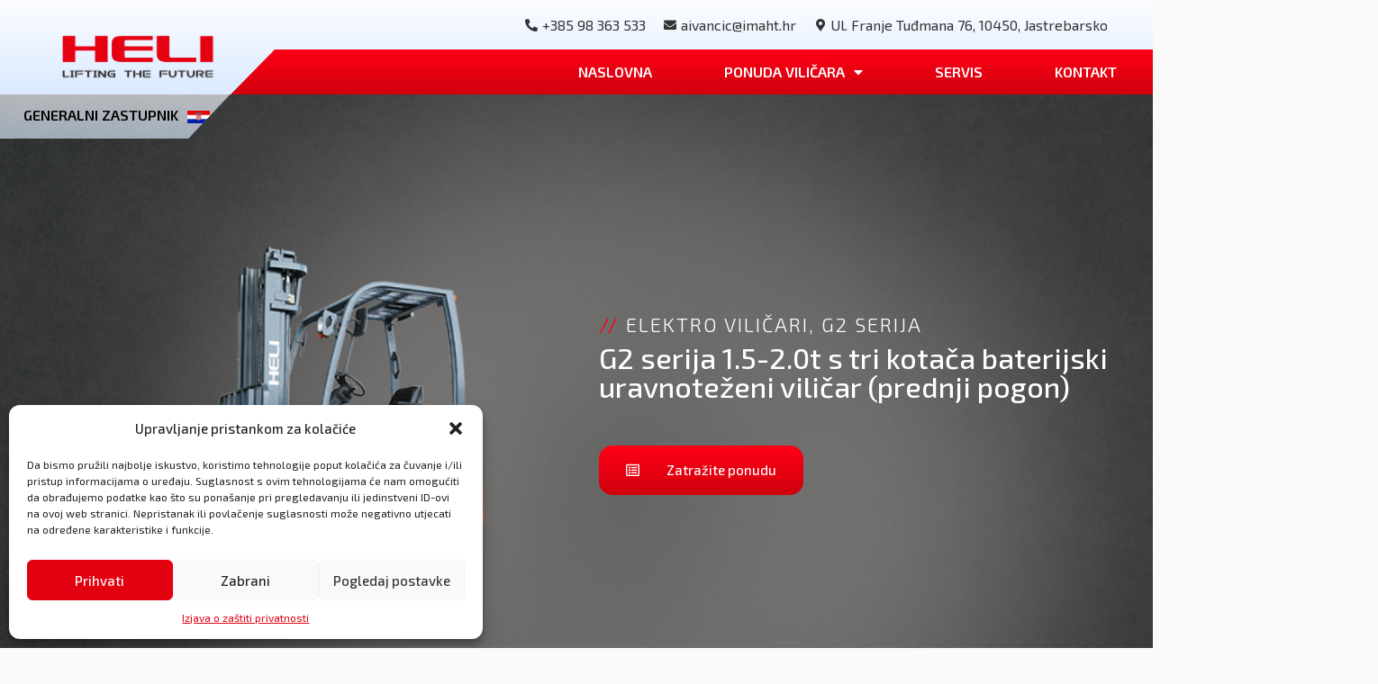

--- FILE ---
content_type: text/html; charset=UTF-8
request_url: https://heli.hr/vilicari/g2-serija-1-5-2-0t-s-tri-kotaca-baterijski-uravnotezeni-vilicar-prednji-pogon/
body_size: 25741
content:
<!doctype html>
<html dir="ltr" lang="hr" prefix="og: https://ogp.me/ns#">
<head>
	<meta charset="UTF-8">
	<meta name="viewport" content="width=device-width, initial-scale=1">
	<link rel="profile" href="https://gmpg.org/xfn/11">
	<title>G2 serija 1.5-2.0t s tri kotača baterijski uravnoteženi viličar (prednji pogon) - Heli Hrvatska</title><link rel="preload" as="style" href="https://fonts.googleapis.com/css?family=Exo%202%3A100%2C100italic%2C200%2C200italic%2C300%2C300italic%2C400%2C400italic%2C500%2C500italic%2C600%2C600italic%2C700%2C700italic%2C800%2C800italic%2C900%2C900italic&#038;display=swap" /><link rel="stylesheet" href="https://fonts.googleapis.com/css?family=Exo%202%3A100%2C100italic%2C200%2C200italic%2C300%2C300italic%2C400%2C400italic%2C500%2C500italic%2C600%2C600italic%2C700%2C700italic%2C800%2C800italic%2C900%2C900italic&#038;display=swap" media="print" onload="this.media='all'" /><noscript><link rel="stylesheet" href="https://fonts.googleapis.com/css?family=Exo%202%3A100%2C100italic%2C200%2C200italic%2C300%2C300italic%2C400%2C400italic%2C500%2C500italic%2C600%2C600italic%2C700%2C700italic%2C800%2C800italic%2C900%2C900italic&#038;display=swap" /></noscript>

		<!-- All in One SEO 4.5.5 - aioseo.com -->
		<meta name="robots" content="max-image-preview:large" />
		<link rel="canonical" href="https://heli.hr/vilicari/g2-serija-1-5-2-0t-s-tri-kotaca-baterijski-uravnotezeni-vilicar-prednji-pogon/" />
		<meta name="generator" content="All in One SEO (AIOSEO) 4.5.5" />
		<meta property="og:locale" content="hr_HR" />
		<meta property="og:site_name" content="Heli Hrvatska - Zastupništvo" />
		<meta property="og:type" content="article" />
		<meta property="og:title" content="G2 serija 1.5-2.0t s tri kotača baterijski uravnoteženi viličar (prednji pogon) - Heli Hrvatska" />
		<meta property="og:url" content="https://heli.hr/vilicari/g2-serija-1-5-2-0t-s-tri-kotaca-baterijski-uravnotezeni-vilicar-prednji-pogon/" />
		<meta property="og:image" content="https://heli.hr/wp-content/uploads/2022/05/HELI-liftingthe-future1.png" />
		<meta property="og:image:secure_url" content="https://heli.hr/wp-content/uploads/2022/05/HELI-liftingthe-future1.png" />
		<meta property="og:image:width" content="5067" />
		<meta property="og:image:height" content="1711" />
		<meta property="article:published_time" content="2022-06-03T16:15:46+00:00" />
		<meta property="article:modified_time" content="2022-06-03T16:15:46+00:00" />
		<meta name="twitter:card" content="summary" />
		<meta name="twitter:title" content="G2 serija 1.5-2.0t s tri kotača baterijski uravnoteženi viličar (prednji pogon) - Heli Hrvatska" />
		<meta name="twitter:image" content="https://heli.hr/wp-content/uploads/2022/05/HELI-liftingthe-future1.png" />
		<script type="application/ld+json" class="aioseo-schema">
			{"@context":"https:\/\/schema.org","@graph":[{"@type":"BreadcrumbList","@id":"https:\/\/heli.hr\/vilicari\/g2-serija-1-5-2-0t-s-tri-kotaca-baterijski-uravnotezeni-vilicar-prednji-pogon\/#breadcrumblist","itemListElement":[{"@type":"ListItem","@id":"https:\/\/heli.hr\/#listItem","position":1,"name":"Home","item":"https:\/\/heli.hr\/","nextItem":"https:\/\/heli.hr\/vilicari\/g2-serija-1-5-2-0t-s-tri-kotaca-baterijski-uravnotezeni-vilicar-prednji-pogon\/#listItem"},{"@type":"ListItem","@id":"https:\/\/heli.hr\/vilicari\/g2-serija-1-5-2-0t-s-tri-kotaca-baterijski-uravnotezeni-vilicar-prednji-pogon\/#listItem","position":2,"name":"G2 serija 1.5-2.0t s tri kota\u010da baterijski uravnote\u017eeni vili\u010dar (prednji pogon)","previousItem":"https:\/\/heli.hr\/#listItem"}]},{"@type":"Organization","@id":"https:\/\/heli.hr\/#organization","name":"Heli Hrvatska","url":"https:\/\/heli.hr\/","logo":{"@type":"ImageObject","url":"https:\/\/heli.hr\/wp-content\/uploads\/2022\/05\/HELI-liftingthe-future1.png","@id":"https:\/\/heli.hr\/vilicari\/g2-serija-1-5-2-0t-s-tri-kotaca-baterijski-uravnotezeni-vilicar-prednji-pogon\/#organizationLogo","width":5067,"height":1711},"image":{"@id":"https:\/\/heli.hr\/#organizationLogo"}},{"@type":"WebPage","@id":"https:\/\/heli.hr\/vilicari\/g2-serija-1-5-2-0t-s-tri-kotaca-baterijski-uravnotezeni-vilicar-prednji-pogon\/#webpage","url":"https:\/\/heli.hr\/vilicari\/g2-serija-1-5-2-0t-s-tri-kotaca-baterijski-uravnotezeni-vilicar-prednji-pogon\/","name":"G2 serija 1.5-2.0t s tri kota\u010da baterijski uravnote\u017eeni vili\u010dar (prednji pogon) - Heli Hrvatska","inLanguage":"hr","isPartOf":{"@id":"https:\/\/heli.hr\/#website"},"breadcrumb":{"@id":"https:\/\/heli.hr\/vilicari\/g2-serija-1-5-2-0t-s-tri-kotaca-baterijski-uravnotezeni-vilicar-prednji-pogon\/#breadcrumblist"},"image":{"@type":"ImageObject","url":"https:\/\/heli.hr\/wp-content\/uploads\/2022\/06\/thumb_798_800_0_0_0_auto.png","@id":"https:\/\/heli.hr\/vilicari\/g2-serija-1-5-2-0t-s-tri-kotaca-baterijski-uravnotezeni-vilicar-prednji-pogon\/#mainImage","width":800,"height":597},"primaryImageOfPage":{"@id":"https:\/\/heli.hr\/vilicari\/g2-serija-1-5-2-0t-s-tri-kotaca-baterijski-uravnotezeni-vilicar-prednji-pogon\/#mainImage"},"datePublished":"2022-06-03T16:15:46+00:00","dateModified":"2022-06-03T16:15:46+00:00"},{"@type":"WebSite","@id":"https:\/\/heli.hr\/#website","url":"https:\/\/heli.hr\/","name":"Heli Hrvatska","description":"Zastupni\u0161tvo","inLanguage":"hr","publisher":{"@id":"https:\/\/heli.hr\/#organization"}}]}
		</script>
		<!-- All in One SEO -->

<link href='https://fonts.gstatic.com' crossorigin rel='preconnect' />
<link rel="alternate" type="application/rss+xml" title="Heli Hrvatska &raquo; Kanal" href="https://heli.hr/feed/" />
<link rel="alternate" title="oEmbed (JSON)" type="application/json+oembed" href="https://heli.hr/wp-json/oembed/1.0/embed?url=https%3A%2F%2Fheli.hr%2Fvilicari%2Fg2-serija-1-5-2-0t-s-tri-kotaca-baterijski-uravnotezeni-vilicar-prednji-pogon%2F" />
<link rel="alternate" title="oEmbed (XML)" type="text/xml+oembed" href="https://heli.hr/wp-json/oembed/1.0/embed?url=https%3A%2F%2Fheli.hr%2Fvilicari%2Fg2-serija-1-5-2-0t-s-tri-kotaca-baterijski-uravnotezeni-vilicar-prednji-pogon%2F&#038;format=xml" />
<style id='wp-img-auto-sizes-contain-inline-css'>
img:is([sizes=auto i],[sizes^="auto," i]){contain-intrinsic-size:3000px 1500px}
/*# sourceURL=wp-img-auto-sizes-contain-inline-css */
</style>
<style id='wp-emoji-styles-inline-css'>

	img.wp-smiley, img.emoji {
		display: inline !important;
		border: none !important;
		box-shadow: none !important;
		height: 1em !important;
		width: 1em !important;
		margin: 0 0.07em !important;
		vertical-align: -0.1em !important;
		background: none !important;
		padding: 0 !important;
	}
/*# sourceURL=wp-emoji-styles-inline-css */
</style>
<link rel='stylesheet' id='wp-block-library-css' href='https://heli.hr/wp-includes/css/dist/block-library/style.min.css?ver=6.9' media='all' />
<style id='global-styles-inline-css'>
:root{--wp--preset--aspect-ratio--square: 1;--wp--preset--aspect-ratio--4-3: 4/3;--wp--preset--aspect-ratio--3-4: 3/4;--wp--preset--aspect-ratio--3-2: 3/2;--wp--preset--aspect-ratio--2-3: 2/3;--wp--preset--aspect-ratio--16-9: 16/9;--wp--preset--aspect-ratio--9-16: 9/16;--wp--preset--color--black: #000000;--wp--preset--color--cyan-bluish-gray: #abb8c3;--wp--preset--color--white: #ffffff;--wp--preset--color--pale-pink: #f78da7;--wp--preset--color--vivid-red: #cf2e2e;--wp--preset--color--luminous-vivid-orange: #ff6900;--wp--preset--color--luminous-vivid-amber: #fcb900;--wp--preset--color--light-green-cyan: #7bdcb5;--wp--preset--color--vivid-green-cyan: #00d084;--wp--preset--color--pale-cyan-blue: #8ed1fc;--wp--preset--color--vivid-cyan-blue: #0693e3;--wp--preset--color--vivid-purple: #9b51e0;--wp--preset--gradient--vivid-cyan-blue-to-vivid-purple: linear-gradient(135deg,rgb(6,147,227) 0%,rgb(155,81,224) 100%);--wp--preset--gradient--light-green-cyan-to-vivid-green-cyan: linear-gradient(135deg,rgb(122,220,180) 0%,rgb(0,208,130) 100%);--wp--preset--gradient--luminous-vivid-amber-to-luminous-vivid-orange: linear-gradient(135deg,rgb(252,185,0) 0%,rgb(255,105,0) 100%);--wp--preset--gradient--luminous-vivid-orange-to-vivid-red: linear-gradient(135deg,rgb(255,105,0) 0%,rgb(207,46,46) 100%);--wp--preset--gradient--very-light-gray-to-cyan-bluish-gray: linear-gradient(135deg,rgb(238,238,238) 0%,rgb(169,184,195) 100%);--wp--preset--gradient--cool-to-warm-spectrum: linear-gradient(135deg,rgb(74,234,220) 0%,rgb(151,120,209) 20%,rgb(207,42,186) 40%,rgb(238,44,130) 60%,rgb(251,105,98) 80%,rgb(254,248,76) 100%);--wp--preset--gradient--blush-light-purple: linear-gradient(135deg,rgb(255,206,236) 0%,rgb(152,150,240) 100%);--wp--preset--gradient--blush-bordeaux: linear-gradient(135deg,rgb(254,205,165) 0%,rgb(254,45,45) 50%,rgb(107,0,62) 100%);--wp--preset--gradient--luminous-dusk: linear-gradient(135deg,rgb(255,203,112) 0%,rgb(199,81,192) 50%,rgb(65,88,208) 100%);--wp--preset--gradient--pale-ocean: linear-gradient(135deg,rgb(255,245,203) 0%,rgb(182,227,212) 50%,rgb(51,167,181) 100%);--wp--preset--gradient--electric-grass: linear-gradient(135deg,rgb(202,248,128) 0%,rgb(113,206,126) 100%);--wp--preset--gradient--midnight: linear-gradient(135deg,rgb(2,3,129) 0%,rgb(40,116,252) 100%);--wp--preset--font-size--small: 13px;--wp--preset--font-size--medium: 20px;--wp--preset--font-size--large: 36px;--wp--preset--font-size--x-large: 42px;--wp--preset--spacing--20: 0.44rem;--wp--preset--spacing--30: 0.67rem;--wp--preset--spacing--40: 1rem;--wp--preset--spacing--50: 1.5rem;--wp--preset--spacing--60: 2.25rem;--wp--preset--spacing--70: 3.38rem;--wp--preset--spacing--80: 5.06rem;--wp--preset--shadow--natural: 6px 6px 9px rgba(0, 0, 0, 0.2);--wp--preset--shadow--deep: 12px 12px 50px rgba(0, 0, 0, 0.4);--wp--preset--shadow--sharp: 6px 6px 0px rgba(0, 0, 0, 0.2);--wp--preset--shadow--outlined: 6px 6px 0px -3px rgb(255, 255, 255), 6px 6px rgb(0, 0, 0);--wp--preset--shadow--crisp: 6px 6px 0px rgb(0, 0, 0);}:where(.is-layout-flex){gap: 0.5em;}:where(.is-layout-grid){gap: 0.5em;}body .is-layout-flex{display: flex;}.is-layout-flex{flex-wrap: wrap;align-items: center;}.is-layout-flex > :is(*, div){margin: 0;}body .is-layout-grid{display: grid;}.is-layout-grid > :is(*, div){margin: 0;}:where(.wp-block-columns.is-layout-flex){gap: 2em;}:where(.wp-block-columns.is-layout-grid){gap: 2em;}:where(.wp-block-post-template.is-layout-flex){gap: 1.25em;}:where(.wp-block-post-template.is-layout-grid){gap: 1.25em;}.has-black-color{color: var(--wp--preset--color--black) !important;}.has-cyan-bluish-gray-color{color: var(--wp--preset--color--cyan-bluish-gray) !important;}.has-white-color{color: var(--wp--preset--color--white) !important;}.has-pale-pink-color{color: var(--wp--preset--color--pale-pink) !important;}.has-vivid-red-color{color: var(--wp--preset--color--vivid-red) !important;}.has-luminous-vivid-orange-color{color: var(--wp--preset--color--luminous-vivid-orange) !important;}.has-luminous-vivid-amber-color{color: var(--wp--preset--color--luminous-vivid-amber) !important;}.has-light-green-cyan-color{color: var(--wp--preset--color--light-green-cyan) !important;}.has-vivid-green-cyan-color{color: var(--wp--preset--color--vivid-green-cyan) !important;}.has-pale-cyan-blue-color{color: var(--wp--preset--color--pale-cyan-blue) !important;}.has-vivid-cyan-blue-color{color: var(--wp--preset--color--vivid-cyan-blue) !important;}.has-vivid-purple-color{color: var(--wp--preset--color--vivid-purple) !important;}.has-black-background-color{background-color: var(--wp--preset--color--black) !important;}.has-cyan-bluish-gray-background-color{background-color: var(--wp--preset--color--cyan-bluish-gray) !important;}.has-white-background-color{background-color: var(--wp--preset--color--white) !important;}.has-pale-pink-background-color{background-color: var(--wp--preset--color--pale-pink) !important;}.has-vivid-red-background-color{background-color: var(--wp--preset--color--vivid-red) !important;}.has-luminous-vivid-orange-background-color{background-color: var(--wp--preset--color--luminous-vivid-orange) !important;}.has-luminous-vivid-amber-background-color{background-color: var(--wp--preset--color--luminous-vivid-amber) !important;}.has-light-green-cyan-background-color{background-color: var(--wp--preset--color--light-green-cyan) !important;}.has-vivid-green-cyan-background-color{background-color: var(--wp--preset--color--vivid-green-cyan) !important;}.has-pale-cyan-blue-background-color{background-color: var(--wp--preset--color--pale-cyan-blue) !important;}.has-vivid-cyan-blue-background-color{background-color: var(--wp--preset--color--vivid-cyan-blue) !important;}.has-vivid-purple-background-color{background-color: var(--wp--preset--color--vivid-purple) !important;}.has-black-border-color{border-color: var(--wp--preset--color--black) !important;}.has-cyan-bluish-gray-border-color{border-color: var(--wp--preset--color--cyan-bluish-gray) !important;}.has-white-border-color{border-color: var(--wp--preset--color--white) !important;}.has-pale-pink-border-color{border-color: var(--wp--preset--color--pale-pink) !important;}.has-vivid-red-border-color{border-color: var(--wp--preset--color--vivid-red) !important;}.has-luminous-vivid-orange-border-color{border-color: var(--wp--preset--color--luminous-vivid-orange) !important;}.has-luminous-vivid-amber-border-color{border-color: var(--wp--preset--color--luminous-vivid-amber) !important;}.has-light-green-cyan-border-color{border-color: var(--wp--preset--color--light-green-cyan) !important;}.has-vivid-green-cyan-border-color{border-color: var(--wp--preset--color--vivid-green-cyan) !important;}.has-pale-cyan-blue-border-color{border-color: var(--wp--preset--color--pale-cyan-blue) !important;}.has-vivid-cyan-blue-border-color{border-color: var(--wp--preset--color--vivid-cyan-blue) !important;}.has-vivid-purple-border-color{border-color: var(--wp--preset--color--vivid-purple) !important;}.has-vivid-cyan-blue-to-vivid-purple-gradient-background{background: var(--wp--preset--gradient--vivid-cyan-blue-to-vivid-purple) !important;}.has-light-green-cyan-to-vivid-green-cyan-gradient-background{background: var(--wp--preset--gradient--light-green-cyan-to-vivid-green-cyan) !important;}.has-luminous-vivid-amber-to-luminous-vivid-orange-gradient-background{background: var(--wp--preset--gradient--luminous-vivid-amber-to-luminous-vivid-orange) !important;}.has-luminous-vivid-orange-to-vivid-red-gradient-background{background: var(--wp--preset--gradient--luminous-vivid-orange-to-vivid-red) !important;}.has-very-light-gray-to-cyan-bluish-gray-gradient-background{background: var(--wp--preset--gradient--very-light-gray-to-cyan-bluish-gray) !important;}.has-cool-to-warm-spectrum-gradient-background{background: var(--wp--preset--gradient--cool-to-warm-spectrum) !important;}.has-blush-light-purple-gradient-background{background: var(--wp--preset--gradient--blush-light-purple) !important;}.has-blush-bordeaux-gradient-background{background: var(--wp--preset--gradient--blush-bordeaux) !important;}.has-luminous-dusk-gradient-background{background: var(--wp--preset--gradient--luminous-dusk) !important;}.has-pale-ocean-gradient-background{background: var(--wp--preset--gradient--pale-ocean) !important;}.has-electric-grass-gradient-background{background: var(--wp--preset--gradient--electric-grass) !important;}.has-midnight-gradient-background{background: var(--wp--preset--gradient--midnight) !important;}.has-small-font-size{font-size: var(--wp--preset--font-size--small) !important;}.has-medium-font-size{font-size: var(--wp--preset--font-size--medium) !important;}.has-large-font-size{font-size: var(--wp--preset--font-size--large) !important;}.has-x-large-font-size{font-size: var(--wp--preset--font-size--x-large) !important;}
/*# sourceURL=global-styles-inline-css */
</style>

<style id='classic-theme-styles-inline-css'>
/*! This file is auto-generated */
.wp-block-button__link{color:#fff;background-color:#32373c;border-radius:9999px;box-shadow:none;text-decoration:none;padding:calc(.667em + 2px) calc(1.333em + 2px);font-size:1.125em}.wp-block-file__button{background:#32373c;color:#fff;text-decoration:none}
/*# sourceURL=/wp-includes/css/classic-themes.min.css */
</style>
<link rel='stylesheet' id='ae-pro-css-css' href='https://heli.hr/wp-content/plugins/anywhere-elementor-pro/includes/assets/css/ae-pro.min.css?ver=2.23' media='all' />
<link rel='stylesheet' id='cmplz-general-css' href='https://heli.hr/wp-content/plugins/complianz-gdpr/assets/css/cookieblocker.min.css?ver=6.5.6' media='all' />
<link rel='stylesheet' id='euis-css' href='https://heli.hr/wp-content/plugins/unlimited-elementor-inner-sections-by-boomdevs/public/css/euis-public.css?ver=1.0.4' media='all' />
<link rel='stylesheet' id='vegas-css-css' href='https://heli.hr/wp-content/plugins/anywhere-elementor-pro/includes/assets/lib/vegas/vegas.min.css?ver=2.4.0' media='all' />
<link rel='stylesheet' id='hello-elementor-css' href='https://heli.hr/wp-content/themes/hello-elementor/style.min.css?ver=3.0.1' media='all' />
<link rel='stylesheet' id='hello-elementor-theme-style-css' href='https://heli.hr/wp-content/themes/hello-elementor/theme.min.css?ver=3.0.1' media='all' />
<link rel='stylesheet' id='hello-elementor-header-footer-css' href='https://heli.hr/wp-content/themes/hello-elementor/header-footer.min.css?ver=3.0.1' media='all' />
<link rel='stylesheet' id='elementor-frontend-css' href='https://heli.hr/wp-content/uploads/elementor/css/custom-frontend-lite.min.css?ver=1707142003' media='all' />
<link rel='stylesheet' id='elementor-post-12-css' href='https://heli.hr/wp-content/uploads/elementor/css/post-12.css?ver=1707142003' media='all' />
<link data-minify="1" rel='stylesheet' id='elementor-icons-css' href='https://heli.hr/wp-content/cache/min/1/wp-content/plugins/elementor/assets/lib/eicons/css/elementor-icons.min.css?ver=1707143018' media='all' />
<link rel='stylesheet' id='swiper-css' href='https://heli.hr/wp-content/plugins/elementor/assets/lib/swiper/css/swiper.min.css?ver=5.3.6' media='all' />
<link rel='stylesheet' id='elementor-pro-css' href='https://heli.hr/wp-content/uploads/elementor/css/custom-pro-frontend-lite.min.css?ver=1707142003' media='all' />
<link rel='stylesheet' id='elementor-global-css' href='https://heli.hr/wp-content/uploads/elementor/css/global.css?ver=1707142004' media='all' />
<link rel='stylesheet' id='elementor-post-26-css' href='https://heli.hr/wp-content/uploads/elementor/css/post-26.css?ver=1707142004' media='all' />
<link rel='stylesheet' id='elementor-post-44-css' href='https://heli.hr/wp-content/uploads/elementor/css/post-44.css?ver=1707142004' media='all' />
<link rel='stylesheet' id='elementor-post-292-css' href='https://heli.hr/wp-content/uploads/elementor/css/post-292.css?ver=1707160685' media='all' />
<link rel='stylesheet' id='elementor-post-768-css' href='https://heli.hr/wp-content/uploads/elementor/css/post-768.css?ver=1707142004' media='all' />
<link rel='stylesheet' id='hello-elementor-child-style-css' href='https://heli.hr/wp-content/themes/hello-theme-child-master/style.css?ver=1.0.0' media='all' />
<style id='rocket-lazyload-inline-css'>
.rll-youtube-player{position:relative;padding-bottom:56.23%;height:0;overflow:hidden;max-width:100%;}.rll-youtube-player:focus-within{outline: 2px solid currentColor;outline-offset: 5px;}.rll-youtube-player iframe{position:absolute;top:0;left:0;width:100%;height:100%;z-index:100;background:0 0}.rll-youtube-player img{bottom:0;display:block;left:0;margin:auto;max-width:100%;width:100%;position:absolute;right:0;top:0;border:none;height:auto;-webkit-transition:.4s all;-moz-transition:.4s all;transition:.4s all}.rll-youtube-player img:hover{-webkit-filter:brightness(75%)}.rll-youtube-player .play{height:100%;width:100%;left:0;top:0;position:absolute;background:url(https://heli.hr/wp-content/plugins/wp-rocket/assets/img/youtube.png) no-repeat center;background-color: transparent !important;cursor:pointer;border:none;}
/*# sourceURL=rocket-lazyload-inline-css */
</style>

<link rel='stylesheet' id='elementor-icons-shared-0-css' href='https://heli.hr/wp-content/plugins/elementor/assets/lib/font-awesome/css/fontawesome.min.css?ver=5.15.3' media='all' />
<link data-minify="1" rel='stylesheet' id='elementor-icons-fa-solid-css' href='https://heli.hr/wp-content/cache/min/1/wp-content/plugins/elementor/assets/lib/font-awesome/css/solid.min.css?ver=1707143018' media='all' />
<link data-minify="1" rel='stylesheet' id='elementor-icons-fa-regular-css' href='https://heli.hr/wp-content/cache/min/1/wp-content/plugins/elementor/assets/lib/font-awesome/css/regular.min.css?ver=1707160686' media='all' />
<link rel="preconnect" href="https://fonts.gstatic.com/" crossorigin><script src="https://heli.hr/wp-includes/js/jquery/jquery.min.js?ver=3.7.1" id="jquery-core-js"></script>
<script src="https://heli.hr/wp-includes/js/jquery/jquery-migrate.min.js?ver=3.4.1" id="jquery-migrate-js"></script>
<script data-minify="1" src="https://heli.hr/wp-content/cache/min/1/wp-content/plugins/unlimited-elementor-inner-sections-by-boomdevs/public/js/euis-public.js?ver=1654684488" id="euis-js"></script>
<script src="https://heli.hr/wp-content/plugins/elementor-pro/assets/js/page-transitions.min.js?ver=3.19.0" id="page-transitions-js"></script>
<link rel="https://api.w.org/" href="https://heli.hr/wp-json/" /><link rel="alternate" title="JSON" type="application/json" href="https://heli.hr/wp-json/wp/v2/vilicari/507" /><link rel="EditURI" type="application/rsd+xml" title="RSD" href="https://heli.hr/xmlrpc.php?rsd" />
<meta name="generator" content="WordPress 6.9" />
<link rel='shortlink' href='https://heli.hr/?p=507' />
<style>.cmplz-hidden{display:none!important;}</style><meta name="generator" content="Elementor 3.19.0; features: e_optimized_assets_loading, e_optimized_css_loading, additional_custom_breakpoints, block_editor_assets_optimize, e_image_loading_optimization; settings: css_print_method-external, google_font-enabled, font_display-auto">
<script data-minify="1" src="https://heli.hr/wp-content/cache/min/1/ajax/libs/jquery/3.6.0/jquery.min.js?ver=1654684488"></script>
<link rel="icon" href="https://heli.hr/wp-content/uploads/2022/05/cropped-1、HELI（横式）-1-32x32.png" sizes="32x32" />
<link rel="icon" href="https://heli.hr/wp-content/uploads/2022/05/cropped-1、HELI（横式）-1-192x192.png" sizes="192x192" />
<link rel="apple-touch-icon" href="https://heli.hr/wp-content/uploads/2022/05/cropped-1、HELI（横式）-1-180x180.png" />
<meta name="msapplication-TileImage" content="https://heli.hr/wp-content/uploads/2022/05/cropped-1、HELI（横式）-1-270x270.png" />
<noscript><style id="rocket-lazyload-nojs-css">.rll-youtube-player, [data-lazy-src]{display:none !important;}</style></noscript><link rel='stylesheet' id='elementor-post-674-css' href='https://heli.hr/wp-content/uploads/elementor/css/post-674.css?ver=1707160686' media='all' />
<link rel='stylesheet' id='e-animations-css' href='https://heli.hr/wp-content/plugins/elementor/assets/lib/animations/animations.min.css?ver=3.19.0' media='all' />
</head>
<body class="wp-singular vilicari-template-default single single-vilicari postid-507 wp-custom-logo wp-theme-hello-elementor wp-child-theme-hello-theme-child-master elementor-default elementor-kit-12 elementor-page-292">

		<e-page-transition preloader-type="image" preloader-image-url="https://heli.hr/wp-content/uploads/2022/05/HELI-liftingthe-future1.png" class="e-page-transition--entering" exclude="^https\:\/\/heli\.hr\/wp\-admin\/">
					</e-page-transition>
		
<a class="skip-link screen-reader-text" href="#content">Skip to content</a>

		<div data-elementor-type="header" data-elementor-id="26" class="elementor elementor-26 elementor-location-header" data-elementor-post-type="elementor_library">
					<section class="has_ae_slider elementor-section elementor-top-section elementor-element elementor-element-c1db4a9 elementor-section-full_width elementor-section-content-bottom stopet elementor-section-height-default elementor-section-height-default ae-bg-gallery-type-default" data-id="c1db4a9" data-element_type="section" data-settings="{&quot;background_background&quot;:&quot;gradient&quot;,&quot;sticky&quot;:&quot;top&quot;,&quot;sticky_effects_offset&quot;:1,&quot;sticky_on&quot;:[&quot;desktop&quot;,&quot;laptop&quot;,&quot;tablet&quot;,&quot;mobile&quot;],&quot;sticky_offset&quot;:0}">
						<div class="elementor-container elementor-column-gap-default">
					<div class="has_ae_slider elementor-column elementor-col-50 elementor-top-column elementor-element elementor-element-393d681 ae-bg-gallery-type-default" data-id="393d681" data-element_type="column">
			<div class="elementor-widget-wrap elementor-element-populated">
						<div class="elementor-element elementor-element-68da1b4 elementor-widget__width-auto elementor-widget elementor-widget-image" data-id="68da1b4" data-element_type="widget" data-widget_type="image.default">
				<div class="elementor-widget-container">
			<style>/*! elementor - v3.19.0 - 29-01-2024 */
.elementor-widget-image{text-align:center}.elementor-widget-image a{display:inline-block}.elementor-widget-image a img[src$=".svg"]{width:48px}.elementor-widget-image img{vertical-align:middle;display:inline-block}</style>											<a href="https://heli.hr">
							<img loading="lazy" width="768" height="259" src="data:image/svg+xml,%3Csvg%20xmlns='http://www.w3.org/2000/svg'%20viewBox='0%200%20768%20259'%3E%3C/svg%3E" class="attachment-medium_large size-medium_large wp-image-16" alt="" data-lazy-srcset="https://heli.hr/wp-content/uploads/2022/05/HELI-liftingthe-future1-768x259.png 768w, https://heli.hr/wp-content/uploads/2022/05/HELI-liftingthe-future1-300x101.png 300w, https://heli.hr/wp-content/uploads/2022/05/HELI-liftingthe-future1-1024x346.png 1024w, https://heli.hr/wp-content/uploads/2022/05/HELI-liftingthe-future1-1536x519.png 1536w, https://heli.hr/wp-content/uploads/2022/05/HELI-liftingthe-future1-2048x692.png 2048w" data-lazy-sizes="(max-width: 768px) 100vw, 768px" data-lazy-src="https://heli.hr/wp-content/uploads/2022/05/HELI-liftingthe-future1-768x259.png" /><noscript><img loading="lazy" width="768" height="259" src="https://heli.hr/wp-content/uploads/2022/05/HELI-liftingthe-future1-768x259.png" class="attachment-medium_large size-medium_large wp-image-16" alt="" srcset="https://heli.hr/wp-content/uploads/2022/05/HELI-liftingthe-future1-768x259.png 768w, https://heli.hr/wp-content/uploads/2022/05/HELI-liftingthe-future1-300x101.png 300w, https://heli.hr/wp-content/uploads/2022/05/HELI-liftingthe-future1-1024x346.png 1024w, https://heli.hr/wp-content/uploads/2022/05/HELI-liftingthe-future1-1536x519.png 1536w, https://heli.hr/wp-content/uploads/2022/05/HELI-liftingthe-future1-2048x692.png 2048w" sizes="(max-width: 768px) 100vw, 768px" /></noscript>								</a>
													</div>
				</div>
					</div>
		</div>
				<div class="has_ae_slider elementor-column elementor-col-50 elementor-top-column elementor-element elementor-element-bb89ef2 stopet ae-bg-gallery-type-default" data-id="bb89ef2" data-element_type="column">
			<div class="elementor-widget-wrap elementor-element-populated">
						<div class="elementor-element elementor-element-930c38b elementor-icon-list--layout-inline elementor-align-right elementor-hidden-tablet elementor-hidden-mobile elementor-list-item-link-full_width elementor-widget elementor-widget-icon-list" data-id="930c38b" data-element_type="widget" data-widget_type="icon-list.default">
				<div class="elementor-widget-container">
			<link rel="stylesheet" href="https://heli.hr/wp-content/uploads/elementor/css/custom-widget-icon-list.min.css?ver=1707142004">		<ul class="elementor-icon-list-items elementor-inline-items">
							<li class="elementor-icon-list-item elementor-inline-item">
											<a href="tel:0038598363533">

												<span class="elementor-icon-list-icon">
							<i aria-hidden="true" class="fas fa-phone-alt"></i>						</span>
										<span class="elementor-icon-list-text">+385 98 363 533</span>
											</a>
									</li>
								<li class="elementor-icon-list-item elementor-inline-item">
											<a href="mailto:aivancic@imaht.hr">

												<span class="elementor-icon-list-icon">
							<i aria-hidden="true" class="fas fa-envelope"></i>						</span>
										<span class="elementor-icon-list-text">aivancic@imaht.hr</span>
											</a>
									</li>
								<li class="elementor-icon-list-item elementor-inline-item">
											<a href="https://goo.gl/maps/MeeKirzKX8nQxAdr8">

												<span class="elementor-icon-list-icon">
							<i aria-hidden="true" class="fas fa-map-marker-alt"></i>						</span>
										<span class="elementor-icon-list-text">Ul. Franje Tuđmana 76, 10450, Jastrebarsko</span>
											</a>
									</li>
						</ul>
				</div>
				</div>
				<section class="has_ae_slider elementor-section elementor-inner-section elementor-element elementor-element-c5a6102 elementor-section-full_width clip-red elementor-section-content-middle elementor-section-height-default elementor-section-height-default ae-bg-gallery-type-default" data-id="c5a6102" data-element_type="section" data-settings="{&quot;background_background&quot;:&quot;gradient&quot;}">
						<div class="elementor-container elementor-column-gap-default">
					<div class="has_ae_slider elementor-column elementor-col-100 elementor-inner-column elementor-element elementor-element-9933588 red-col ae-bg-gallery-type-default" data-id="9933588" data-element_type="column">
			<div class="elementor-widget-wrap elementor-element-populated">
						<div class="elementor-element elementor-element-c933dbd elementor-nav-menu__align-end meni elementor-hidden-tablet elementor-hidden-mobile elementor-nav-menu--dropdown-tablet elementor-nav-menu__text-align-aside elementor-nav-menu--toggle elementor-nav-menu--burger elementor-widget elementor-widget-nav-menu" data-id="c933dbd" data-element_type="widget" data-settings="{&quot;layout&quot;:&quot;horizontal&quot;,&quot;submenu_icon&quot;:{&quot;value&quot;:&quot;&lt;i class=\&quot;fas fa-caret-down\&quot;&gt;&lt;\/i&gt;&quot;,&quot;library&quot;:&quot;fa-solid&quot;},&quot;toggle&quot;:&quot;burger&quot;}" data-widget_type="nav-menu.default">
				<div class="elementor-widget-container">
			<link rel="stylesheet" href="https://heli.hr/wp-content/uploads/elementor/css/custom-pro-widget-nav-menu.min.css?ver=1707142004">			<nav class="elementor-nav-menu--main elementor-nav-menu__container elementor-nav-menu--layout-horizontal e--pointer-underline e--animation-fade">
				<ul id="menu-1-c933dbd" class="elementor-nav-menu"><li class="menu-item menu-item-type-post_type menu-item-object-page menu-item-home menu-item-30"><a href="https://heli.hr/" class="elementor-item">Naslovna</a></li>
<li class="menu-item menu-item-type-post_type menu-item-object-page menu-item-has-children menu-item-66"><a href="https://heli.hr/ponuda-vilicara/" class="elementor-item">Ponuda Viličara</a>
<ul class="sub-menu elementor-nav-menu--dropdown">
	<li class="menu-item menu-item-type-taxonomy menu-item-object-kategorije_vilicara menu-item-374"><a href="https://heli.hr/kategorija-vilicara/motorni-vilicari/" class="elementor-sub-item">Motorni viličari</a></li>
	<li class="menu-item menu-item-type-taxonomy menu-item-object-kategorije_vilicara menu-item-372"><a href="https://heli.hr/kategorija-vilicara/elektro-vilicari/" class="elementor-sub-item">Elektro viličari</a></li>
	<li class="menu-item menu-item-type-taxonomy menu-item-object-kategorije_vilicara menu-item-373"><a href="https://heli.hr/kategorija-vilicara/kontejnerski-vilicari/" class="elementor-sub-item">Kontejnerski viličari</a></li>
	<li class="menu-item menu-item-type-taxonomy menu-item-object-kategorije_vilicara menu-item-375"><a href="https://heli.hr/kategorija-vilicara/skladisni-vilicari/" class="elementor-sub-item">Skladišni viličari</a></li>
</ul>
</li>
<li class="menu-item menu-item-type-custom menu-item-object-custom menu-item-34"><a href="/servis" class="elementor-item"><i style="font-size:1em;" class="wpmi__icon wpmi__label-0 wpmi__position-before wpmi__align-middle wpmi__size-1 dashicons dashicons-admin-tools"></i>Servis</a></li>
<li class="menu-item menu-item-type-custom menu-item-object-custom menu-item-33"><a href="/kontakt" class="elementor-item"><i style="font-size:1em;" class="wpmi__icon wpmi__label-0 wpmi__position-before wpmi__align-middle wpmi__size-1 dashicons dashicons-email"></i>Kontakt</a></li>
</ul>			</nav>
					<div class="elementor-menu-toggle" role="button" tabindex="0" aria-label="Menu Toggle" aria-expanded="false">
			<i aria-hidden="true" role="presentation" class="elementor-menu-toggle__icon--open eicon-menu-bar"></i><i aria-hidden="true" role="presentation" class="elementor-menu-toggle__icon--close eicon-close"></i>			<span class="elementor-screen-only">Menu</span>
		</div>
					<nav class="elementor-nav-menu--dropdown elementor-nav-menu__container" aria-hidden="true">
				<ul id="menu-2-c933dbd" class="elementor-nav-menu"><li class="menu-item menu-item-type-post_type menu-item-object-page menu-item-home menu-item-30"><a href="https://heli.hr/" class="elementor-item" tabindex="-1">Naslovna</a></li>
<li class="menu-item menu-item-type-post_type menu-item-object-page menu-item-has-children menu-item-66"><a href="https://heli.hr/ponuda-vilicara/" class="elementor-item" tabindex="-1">Ponuda Viličara</a>
<ul class="sub-menu elementor-nav-menu--dropdown">
	<li class="menu-item menu-item-type-taxonomy menu-item-object-kategorije_vilicara menu-item-374"><a href="https://heli.hr/kategorija-vilicara/motorni-vilicari/" class="elementor-sub-item" tabindex="-1">Motorni viličari</a></li>
	<li class="menu-item menu-item-type-taxonomy menu-item-object-kategorije_vilicara menu-item-372"><a href="https://heli.hr/kategorija-vilicara/elektro-vilicari/" class="elementor-sub-item" tabindex="-1">Elektro viličari</a></li>
	<li class="menu-item menu-item-type-taxonomy menu-item-object-kategorije_vilicara menu-item-373"><a href="https://heli.hr/kategorija-vilicara/kontejnerski-vilicari/" class="elementor-sub-item" tabindex="-1">Kontejnerski viličari</a></li>
	<li class="menu-item menu-item-type-taxonomy menu-item-object-kategorije_vilicara menu-item-375"><a href="https://heli.hr/kategorija-vilicara/skladisni-vilicari/" class="elementor-sub-item" tabindex="-1">Skladišni viličari</a></li>
</ul>
</li>
<li class="menu-item menu-item-type-custom menu-item-object-custom menu-item-34"><a href="/servis" class="elementor-item" tabindex="-1"><i style="font-size:1em;" class="wpmi__icon wpmi__label-0 wpmi__position-before wpmi__align-middle wpmi__size-1 dashicons dashicons-admin-tools"></i>Servis</a></li>
<li class="menu-item menu-item-type-custom menu-item-object-custom menu-item-33"><a href="/kontakt" class="elementor-item" tabindex="-1"><i style="font-size:1em;" class="wpmi__icon wpmi__label-0 wpmi__position-before wpmi__align-middle wpmi__size-1 dashicons dashicons-email"></i>Kontakt</a></li>
</ul>			</nav>
				</div>
				</div>
				<div class="elementor-element elementor-element-f4526b5 elementor-hidden-desktop elementor-hidden-laptop elementor-view-default elementor-widget elementor-widget-icon" data-id="f4526b5" data-element_type="widget" data-widget_type="icon.default">
				<div class="elementor-widget-container">
					<div class="elementor-icon-wrapper">
			<a class="elementor-icon" href="#elementor-action%3Aaction%3Dpopup%3Aopen%26settings%3DeyJpZCI6Ijc2OCIsInRvZ2dsZSI6ZmFsc2V9">
			<svg xmlns="http://www.w3.org/2000/svg" xmlns:xlink="http://www.w3.org/1999/xlink" id="Capa_1" x="0px" y="0px" viewBox="0 0 384.97 384.97" style="enable-background:new 0 0 384.97 384.97;" xml:space="preserve"><g><g id="Menu_1_"><path d="M12.03,120.303h360.909c6.641,0,12.03-5.39,12.03-12.03c0-6.641-5.39-12.03-12.03-12.03H12.03   c-6.641,0-12.03,5.39-12.03,12.03C0,114.913,5.39,120.303,12.03,120.303z"></path><path d="M372.939,180.455H12.03c-6.641,0-12.03,5.39-12.03,12.03s5.39,12.03,12.03,12.03h360.909c6.641,0,12.03-5.39,12.03-12.03   S379.58,180.455,372.939,180.455z"></path><path d="M372.939,264.667H132.333c-6.641,0-12.03,5.39-12.03,12.03c0,6.641,5.39,12.03,12.03,12.03h240.606   c6.641,0,12.03-5.39,12.03-12.03C384.97,270.056,379.58,264.667,372.939,264.667z"></path></g><g></g><g></g><g></g><g></g><g></g><g></g></g><g></g><g></g><g></g><g></g><g></g><g></g><g></g><g></g><g></g><g></g><g></g><g></g><g></g><g></g><g></g></svg>			</a>
		</div>
				</div>
				</div>
					</div>
		</div>
					</div>
		</section>
					</div>
		</div>
					</div>
		</section>
				<section class="has_ae_slider elementor-section elementor-top-section elementor-element elementor-element-6e5a6ac elementor-section-full_width sec-sec elementor-hidden-tablet elementor-hidden-mobile elementor-section-height-default elementor-section-height-default ae-bg-gallery-type-default" data-id="6e5a6ac" data-element_type="section" data-settings="{&quot;sticky&quot;:&quot;top&quot;,&quot;sticky_offset&quot;:104,&quot;sticky_effects_offset&quot;:1,&quot;sticky_on&quot;:[&quot;desktop&quot;,&quot;laptop&quot;,&quot;tablet&quot;,&quot;mobile&quot;]}">
						<div class="elementor-container elementor-column-gap-default">
					<div class="has_ae_slider elementor-column elementor-col-50 elementor-top-column elementor-element elementor-element-84d82f1 clip-white ae-bg-gallery-type-default" data-id="84d82f1" data-element_type="column" data-settings="{&quot;background_background&quot;:&quot;gradient&quot;}">
			<div class="elementor-widget-wrap elementor-element-populated">
						<div class="elementor-element elementor-element-78f6b34 elementor-widget__width-auto elementor-widget elementor-widget-text-editor" data-id="78f6b34" data-element_type="widget" data-widget_type="text-editor.default">
				<div class="elementor-widget-container">
			<style>/*! elementor - v3.19.0 - 29-01-2024 */
.elementor-widget-text-editor.elementor-drop-cap-view-stacked .elementor-drop-cap{background-color:#69727d;color:#fff}.elementor-widget-text-editor.elementor-drop-cap-view-framed .elementor-drop-cap{color:#69727d;border:3px solid;background-color:transparent}.elementor-widget-text-editor:not(.elementor-drop-cap-view-default) .elementor-drop-cap{margin-top:8px}.elementor-widget-text-editor:not(.elementor-drop-cap-view-default) .elementor-drop-cap-letter{width:1em;height:1em}.elementor-widget-text-editor .elementor-drop-cap{float:left;text-align:center;line-height:1;font-size:50px}.elementor-widget-text-editor .elementor-drop-cap-letter{display:inline-block}</style>				<p>GENERALNI ZASTUPNIK</p>						</div>
				</div>
				<div class="elementor-element elementor-element-e232f9f elementor-widget__width-auto elementor-widget elementor-widget-image" data-id="e232f9f" data-element_type="widget" data-widget_type="image.default">
				<div class="elementor-widget-container">
													<img width="250" height="138" src="data:image/svg+xml,%3Csvg%20xmlns='http://www.w3.org/2000/svg'%20viewBox='0%200%20250%20138'%3E%3C/svg%3E" class="attachment-medium size-medium wp-image-348" alt="" data-lazy-src="https://heli.hr/wp-content/uploads/2022/05/hrvatska.jpg" /><noscript><img width="250" height="138" src="https://heli.hr/wp-content/uploads/2022/05/hrvatska.jpg" class="attachment-medium size-medium wp-image-348" alt="" /></noscript>													</div>
				</div>
					</div>
		</div>
				<div class="has_ae_slider elementor-column elementor-col-50 elementor-top-column elementor-element elementor-element-3e965e8 ae-bg-gallery-type-default" data-id="3e965e8" data-element_type="column">
			<div class="elementor-widget-wrap">
							</div>
		</div>
					</div>
		</section>
				</div>
				<div data-elementor-type="single-post" data-elementor-id="292" class="elementor elementor-292 elementor-location-single post-507 vilicari type-vilicari status-publish has-post-thumbnail hentry kategorije_vilicara-elektro-vilicari kategorije_vilicara-g2" data-elementor-post-type="elementor_library">
					<section class="has_ae_slider elementor-section elementor-top-section elementor-element elementor-element-910c681 elementor-section-content-middle hero elementor-section-boxed elementor-section-height-default elementor-section-height-default ae-bg-gallery-type-default" data-id="910c681" data-element_type="section" data-settings="{&quot;background_background&quot;:&quot;classic&quot;,&quot;background_motion_fx_motion_fx_mouse&quot;:&quot;yes&quot;,&quot;background_motion_fx_mouseTrack_effect&quot;:&quot;yes&quot;,&quot;background_motion_fx_mouseTrack_speed&quot;:{&quot;unit&quot;:&quot;px&quot;,&quot;size&quot;:1,&quot;sizes&quot;:[]}}">
						<div class="elementor-container elementor-column-gap-default">
					<div class="has_ae_slider elementor-column elementor-col-50 elementor-top-column elementor-element elementor-element-fb9dc68 ae-bg-gallery-type-default" data-id="fb9dc68" data-element_type="column">
			<div class="elementor-widget-wrap elementor-element-populated">
						<div class="elementor-element elementor-element-f9b7187 elementor-widget elementor-widget-image" data-id="f9b7187" data-element_type="widget" data-widget_type="image.default">
				<div class="elementor-widget-container">
													<img loading="lazy" width="800" height="597" src="data:image/svg+xml,%3Csvg%20xmlns='http://www.w3.org/2000/svg'%20viewBox='0%200%20800%20597'%3E%3C/svg%3E" class="attachment-large size-large wp-image-508" alt="" data-lazy-srcset="https://heli.hr/wp-content/uploads/2022/06/thumb_798_800_0_0_0_auto.png 800w, https://heli.hr/wp-content/uploads/2022/06/thumb_798_800_0_0_0_auto-300x224.png 300w, https://heli.hr/wp-content/uploads/2022/06/thumb_798_800_0_0_0_auto-768x573.png 768w" data-lazy-sizes="(max-width: 800px) 100vw, 800px" data-lazy-src="https://heli.hr/wp-content/uploads/2022/06/thumb_798_800_0_0_0_auto.png" /><noscript><img loading="lazy" width="800" height="597" src="https://heli.hr/wp-content/uploads/2022/06/thumb_798_800_0_0_0_auto.png" class="attachment-large size-large wp-image-508" alt="" srcset="https://heli.hr/wp-content/uploads/2022/06/thumb_798_800_0_0_0_auto.png 800w, https://heli.hr/wp-content/uploads/2022/06/thumb_798_800_0_0_0_auto-300x224.png 300w, https://heli.hr/wp-content/uploads/2022/06/thumb_798_800_0_0_0_auto-768x573.png 768w" sizes="(max-width: 800px) 100vw, 800px" /></noscript>													</div>
				</div>
					</div>
		</div>
				<div class="has_ae_slider elementor-column elementor-col-50 elementor-top-column elementor-element elementor-element-b3150c9 ae-bg-gallery-type-default" data-id="b3150c9" data-element_type="column">
			<div class="elementor-widget-wrap elementor-element-populated">
						<div class="elementor-element elementor-element-03a5b2e elementor-widget__width-auto elementor-widget elementor-widget-heading" data-id="03a5b2e" data-element_type="widget" data-widget_type="heading.default">
				<div class="elementor-widget-container">
			<style>/*! elementor - v3.19.0 - 29-01-2024 */
.elementor-heading-title{padding:0;margin:0;line-height:1}.elementor-widget-heading .elementor-heading-title[class*=elementor-size-]>a{color:inherit;font-size:inherit;line-height:inherit}.elementor-widget-heading .elementor-heading-title.elementor-size-small{font-size:15px}.elementor-widget-heading .elementor-heading-title.elementor-size-medium{font-size:19px}.elementor-widget-heading .elementor-heading-title.elementor-size-large{font-size:29px}.elementor-widget-heading .elementor-heading-title.elementor-size-xl{font-size:39px}.elementor-widget-heading .elementor-heading-title.elementor-size-xxl{font-size:59px}</style><h2 class="elementor-heading-title elementor-size-default">// </h2>		</div>
				</div>
				<div class="elementor-element elementor-element-6f6a34b elementor-widget__width-auto elementor-widget elementor-widget-heading" data-id="6f6a34b" data-element_type="widget" data-widget_type="heading.default">
				<div class="elementor-widget-container">
			<h2 class="elementor-heading-title elementor-size-default"><a href="https://heli.hr/kategorija-vilicara/elektro-vilicari/" rel="tag">Elektro viličari</a>, <a href="https://heli.hr/kategorija-vilicara/g2/" rel="tag">G2 serija</a></h2>		</div>
				</div>
				<div class="elementor-element elementor-element-cee11fa elementor-widget elementor-widget-heading" data-id="cee11fa" data-element_type="widget" data-widget_type="heading.default">
				<div class="elementor-widget-container">
			<h2 class="elementor-heading-title elementor-size-default">G2 serija 1.5-2.0t s tri kotača baterijski uravnoteženi viličar (prednji pogon)</h2>		</div>
				</div>
				<div class="elementor-element elementor-element-8afe92e ponuda elementor-align-left elementor-mobile-align-center elementor-widget elementor-widget-button" data-id="8afe92e" data-element_type="widget" data-widget_type="button.default">
				<div class="elementor-widget-container">
					<div class="elementor-button-wrapper">
			<a class="elementor-button elementor-button-link elementor-size-sm" href="#elementor-action%3Aaction%3Dpopup%3Aopen%26settings%3DeyJpZCI6IjY3NCIsInRvZ2dsZSI6ZmFsc2V9">
						<span class="elementor-button-content-wrapper">
						<span class="elementor-button-icon elementor-align-icon-left">
				<i aria-hidden="true" class="far fa-list-alt"></i>			</span>
						<span class="elementor-button-text">Zatražite ponudu</span>
		</span>
					</a>
		</div>
				</div>
				</div>
					</div>
		</div>
					</div>
		</section>
				<section class="has_ae_slider elementor-section elementor-top-section elementor-element elementor-element-5c37e68 elementor-section-boxed elementor-section-height-default elementor-section-height-default ae-bg-gallery-type-default" data-id="5c37e68" data-element_type="section">
						<div class="elementor-container elementor-column-gap-default">
					<div class="has_ae_slider elementor-column elementor-col-50 elementor-top-column elementor-element elementor-element-0041aa5 ae-bg-gallery-type-default" data-id="0041aa5" data-element_type="column">
			<div class="elementor-widget-wrap elementor-element-populated">
						<div class="elementor-element elementor-element-c5d4485 elementor-widget__width-auto elementor-widget elementor-widget-heading" data-id="c5d4485" data-element_type="widget" data-widget_type="heading.default">
				<div class="elementor-widget-container">
			<h2 class="elementor-heading-title elementor-size-default">// </h2>		</div>
				</div>
				<div class="elementor-element elementor-element-03f941a elementor-widget__width-auto elementor-widget elementor-widget-heading" data-id="03f941a" data-element_type="widget" data-widget_type="heading.default">
				<div class="elementor-widget-container">
			<h2 class="elementor-heading-title elementor-size-default">Opis i specifikacije</h2>		</div>
				</div>
				<div class="elementor-element elementor-element-af10567 tabovi elementor-widget elementor-widget-accordion" data-id="af10567" data-element_type="widget" data-widget_type="accordion.default">
				<div class="elementor-widget-container">
			<style>.elementor-accordion{text-align:left}.elementor-accordion .elementor-accordion-item{border:1px solid #d5d8dc}.elementor-accordion .elementor-accordion-item+.elementor-accordion-item{border-top:none}.elementor-accordion .elementor-tab-title{margin:0;padding:15px 20px;font-weight:700;line-height:1;cursor:pointer;outline:none}.elementor-accordion .elementor-tab-title .elementor-accordion-icon{display:inline-block;width:1.5em}.elementor-accordion .elementor-tab-title .elementor-accordion-icon svg{width:1em;height:1em}.elementor-accordion .elementor-tab-title .elementor-accordion-icon.elementor-accordion-icon-right{float:right;text-align:right}.elementor-accordion .elementor-tab-title .elementor-accordion-icon.elementor-accordion-icon-left{float:left;text-align:left}.elementor-accordion .elementor-tab-title .elementor-accordion-icon .elementor-accordion-icon-closed{display:block}.elementor-accordion .elementor-tab-title .elementor-accordion-icon .elementor-accordion-icon-opened,.elementor-accordion .elementor-tab-title.elementor-active .elementor-accordion-icon-closed{display:none}.elementor-accordion .elementor-tab-title.elementor-active .elementor-accordion-icon-opened{display:block}.elementor-accordion .elementor-tab-content{display:none;padding:15px 20px;border-top:1px solid #d5d8dc}@media (max-width:767px){.elementor-accordion .elementor-tab-title{padding:12px 15px}.elementor-accordion .elementor-tab-title .elementor-accordion-icon{width:1.2em}.elementor-accordion .elementor-tab-content{padding:7px 15px}}.e-con-inner>.elementor-widget-accordion,.e-con>.elementor-widget-accordion{width:var(--container-widget-width);--flex-grow:var(--container-widget-flex-grow)}</style>		<div class="elementor-accordion">
							<div class="elementor-accordion-item">
					<div id="elementor-tab-title-1831" class="elementor-tab-title" data-tab="1" role="button" aria-controls="elementor-tab-content-1831" aria-expanded="false">
													<span class="elementor-accordion-icon elementor-accordion-icon-right" aria-hidden="true">
															<span class="elementor-accordion-icon-closed"><i class="fas fa-plus"></i></span>
								<span class="elementor-accordion-icon-opened"><i class="fas fa-minus"></i></span>
														</span>
												<a class="elementor-accordion-title" tabindex="0">Značajke viličara</a>
					</div>
					<div id="elementor-tab-content-1831" class="elementor-tab-content elementor-clearfix" data-tab="1" role="region" aria-labelledby="elementor-tab-title-1831"><p>Elektromagnetska kočnica može realizirati automatsko parkiranje na padinama i ravnom terenu;</p>
<p>Novi dizajn jarbola i korištenje posebnih lanaca pružaju širi pogled;</p>
<p>Prekidač za palac je dizajniran s elektromagnetnim ventilom za ugodniji rad (opcija);</p>
<p>Razuman raspored centra gravitacije za postizanje većeg preostalog opterećenja na visokom položaju;</p>
<p>Optimalno dizajniran hidraulički sustav ističe uštedu energije i visoku učinkovitost, učinkovito smanjujući potrošnju energije cijelog kamiona.</p>
</div>
				</div>
							<div class="elementor-accordion-item">
					<div id="elementor-tab-title-1832" class="elementor-tab-title" data-tab="2" role="button" aria-controls="elementor-tab-content-1832" aria-expanded="false">
													<span class="elementor-accordion-icon elementor-accordion-icon-right" aria-hidden="true">
															<span class="elementor-accordion-icon-closed"><i class="fas fa-plus"></i></span>
								<span class="elementor-accordion-icon-opened"><i class="fas fa-minus"></i></span>
														</span>
												<a class="elementor-accordion-title" tabindex="0"></a>
					</div>
					<div id="elementor-tab-content-1832" class="elementor-tab-content elementor-clearfix" data-tab="2" role="region" aria-labelledby="elementor-tab-title-1832"></div>
				</div>
							<div class="elementor-accordion-item">
					<div id="elementor-tab-title-1833" class="elementor-tab-title" data-tab="3" role="button" aria-controls="elementor-tab-content-1833" aria-expanded="false">
													<span class="elementor-accordion-icon elementor-accordion-icon-right" aria-hidden="true">
															<span class="elementor-accordion-icon-closed"><i class="fas fa-plus"></i></span>
								<span class="elementor-accordion-icon-opened"><i class="fas fa-minus"></i></span>
														</span>
												<a class="elementor-accordion-title" tabindex="0"></a>
					</div>
					<div id="elementor-tab-content-1833" class="elementor-tab-content elementor-clearfix" data-tab="3" role="region" aria-labelledby="elementor-tab-title-1833"></div>
				</div>
							<div class="elementor-accordion-item">
					<div id="elementor-tab-title-1834" class="elementor-tab-title" data-tab="4" role="button" aria-controls="elementor-tab-content-1834" aria-expanded="false">
													<span class="elementor-accordion-icon elementor-accordion-icon-right" aria-hidden="true">
															<span class="elementor-accordion-icon-closed"><i class="fas fa-plus"></i></span>
								<span class="elementor-accordion-icon-opened"><i class="fas fa-minus"></i></span>
														</span>
												<a class="elementor-accordion-title" tabindex="0"></a>
					</div>
					<div id="elementor-tab-content-1834" class="elementor-tab-content elementor-clearfix" data-tab="4" role="region" aria-labelledby="elementor-tab-title-1834"></div>
				</div>
										<script type="application/ld+json">{"@context":"https:\/\/schema.org","@type":"FAQPage","mainEntity":[{"@type":"Question","name":"Zna\u010dajke vili\u010dara","acceptedAnswer":{"@type":"Answer","text":"<p>Elektromagnetska ko\u010dnica mo\u017ee realizirati automatsko parkiranje na padinama i ravnom terenu;<\/p>\n<p>Novi dizajn jarbola i kori\u0161tenje posebnih lanaca pru\u017eaju \u0161iri pogled;<\/p>\n<p>Prekida\u010d za palac je dizajniran s elektromagnetnim ventilom za ugodniji rad (opcija);<\/p>\n<p>Razuman raspored centra gravitacije za postizanje ve\u0107eg preostalog optere\u0107enja na visokom polo\u017eaju;<\/p>\n<p>Optimalno dizajniran hidrauli\u010dki sustav isti\u010de u\u0161tedu energije i visoku u\u010dinkovitost, u\u010dinkovito smanjuju\u0107i potro\u0161nju energije cijelog kamiona.<\/p>\n"}},{"@type":"Question","name":"","acceptedAnswer":{"@type":"Answer","text":""}},{"@type":"Question","name":"","acceptedAnswer":{"@type":"Answer","text":""}},{"@type":"Question","name":"","acceptedAnswer":{"@type":"Answer","text":""}}]}</script>
					</div>
				</div>
				</div>
				<div class="elementor-element elementor-element-20492fe dc-has-condition dc-condition-empty elementor-widget elementor-widget-html" data-id="20492fe" data-element_type="widget" data-widget_type="html.default">
				<div class="elementor-widget-container">
			<style>
    .elementor-accordion-item:nth-child(2){
        display:none;
    }
</style>		</div>
				</div>
				<div class="elementor-element elementor-element-28aecbd dc-has-condition dc-condition-empty elementor-widget elementor-widget-html" data-id="28aecbd" data-element_type="widget" data-widget_type="html.default">
				<div class="elementor-widget-container">
			<style>
    .elementor-accordion-item:nth-child(3){
        display:none;
    }
</style>		</div>
				</div>
				<div class="elementor-element elementor-element-8afb5dd dc-has-condition dc-condition-empty elementor-widget elementor-widget-html" data-id="8afb5dd" data-element_type="widget" data-widget_type="html.default">
				<div class="elementor-widget-container">
			<style>
    .elementor-accordion-item:nth-child(4){
        display:none;
    }
</style>		</div>
				</div>
					</div>
		</div>
				<div class="has_ae_slider elementor-column elementor-col-50 elementor-top-column elementor-element elementor-element-63f4497 ae-bg-gallery-type-default" data-id="63f4497" data-element_type="column">
			<div class="elementor-widget-wrap elementor-element-populated">
						<div class="elementor-element elementor-element-4a5770b elementor-widget__width-auto elementor-widget elementor-widget-heading" data-id="4a5770b" data-element_type="widget" data-widget_type="heading.default">
				<div class="elementor-widget-container">
			<h2 class="elementor-heading-title elementor-size-default">// </h2>		</div>
				</div>
				<div class="elementor-element elementor-element-ebac4b0 elementor-widget__width-auto elementor-widget elementor-widget-heading" data-id="ebac4b0" data-element_type="widget" data-widget_type="heading.default">
				<div class="elementor-widget-container">
			<h2 class="elementor-heading-title elementor-size-default">Tablica specifikacija</h2>		</div>
				</div>
				<div class="elementor-element elementor-element-85c116f elementor-widget elementor-widget-text-editor" data-id="85c116f" data-element_type="widget" data-widget_type="text-editor.default">
				<div class="elementor-widget-container">
							<table class="datalist" style="width: 840px;height: 350px" border="1" cellspacing="0" cellpadding="0" align="center">
<thead>
<tr class="firstRow">
<th>Model</th>
<th colspan="2" rowspan="1"><span style="font-size: 14px">CPD15</span></th>
<th><span style="font-size: 14px">CPD16</span></th>
<th colspan="2" rowspan="1"><span style="font-size: 14px">CPD18</span></th>
<th><span style="font-size: 14px">CPD18</span></th>
<th colspan="2" rowspan="1"><span style="font-size: 14px">CPD20</span></th>
</tr>
</thead>
<tbody>
<tr>
<td align="center">Configuration No.</td>
<td>
<p align="center"><span style="font-size: 14px"><span style="font-size: 14px">SQ-</span><span style="font-size: 14px">GB2（P）</span></span></p>
</td>
<td>
<p align="center"><span style="font-size: 14px"><span style="font-size: 14px"><span style="font-size: 14px"><span style="font-size: 14px">SQ-</span></span>GB7</span><span style="font-size: 14px">(Economy)</span></span></p>
</td>
<td>
<p align="center"><span style="font-size: 14px"><span style="font-size: 14px"><span style="font-size: 14px"><span style="font-size: 14px">SQ-</span></span></span><span style="font-size: 14px">GB2（P）</span></span></p>
</td>
<td>
<p align="center"><span style="font-size: 14px"><span style="font-size: 14px"><span style="font-size: 14px"><span style="font-size: 14px">SQ-</span></span></span><span style="font-size: 14px">GB2（P）</span></span></p>
</td>
<td>
<p align="center"><span style="font-size: 14px"><span style="font-size: 14px"><span style="font-size: 14px"><span style="font-size: 14px">SQ-</span></span>GB7</span><span style="font-size: 14px">(<span style="font-size: 14px"><span style="font-size: 14px">Economy</span></span>)</span></span></p>
</td>
<td>
<p align="center"><span style="font-size: 14px"><span style="font-size: 14px"><span style="font-size: 14px"><span style="font-size: 14px">SQ-</span></span></span><span style="font-size: 14px">GD2（P）</span></span></p>
</td>
<td>
<p align="center"><span style="font-size: 14px"><span style="font-size: 14px"><span style="font-size: 14px">SQ-</span></span>GD2（P）</span></p>
</td>
<td>
<p align="center"><span style="font-size: 14px"><span style="font-size: 14px"><span style="font-size: 14px">SQ-</span></span>GB7(<span style="font-size: 14px"><span style="font-size: 14px">Economy</span></span>)</span></p>
</td>
</tr>
<tr>
<td>
<p align="center">Load capacity <span style="font-size: 14px">kg</span></p>
</td>
<td align="center"><span style="font-size: 14px">1500</span></td>
<td align="center"><span style="font-size: 14px">1500</span></td>
<td align="center"><span style="font-size: 14px">1600</span></td>
<td align="center"><span style="font-size: 14px">1800</span></td>
<td align="center"><span style="font-size: 14px">1800</span></td>
<td align="center"><span style="font-size: 14px">1800</span></td>
<td align="center"><span style="font-size: 14px">2000</span></td>
<td align="center"><span style="font-size: 14px">2000</span></td>
</tr>
<tr>
<td>
<p align="center">Load center distance <span style="font-size: 14px">mm</span></p>
</td>
<td align="center"><span style="font-size: 14px">500</span></td>
<td align="center"><span style="font-size: 14px">500</span></td>
<td align="center"><span style="font-size: 14px">500</span></td>
<td align="center"><span style="font-size: 14px">500</span></td>
<td align="center"><span style="font-size: 14px">500</span></td>
<td align="center"><span style="font-size: 14px">500</span></td>
<td align="center"><span style="font-size: 14px">500</span></td>
<td align="center"><span style="font-size: 14px">500</span></td>
</tr>
<tr>
<td>
<p align="center">Standard lifting height <span style="font-size: 14px">mm</span></p>
</td>
<td align="center"><span style="font-size: 14px">3300</span></td>
<td align="center"><span style="font-size: 14px">3300</span></td>
<td align="center"><span style="font-size: 14px">3300</span></td>
<td align="center"><span style="font-size: 14px">3300</span></td>
<td align="center"><span style="font-size: 14px">3300</span></td>
<td align="center"><span style="font-size: 14px">3300</span></td>
<td align="center"><span style="font-size: 14px">3300</span></td>
<td align="center"><span style="font-size: 14px">3300</span></td>
</tr>
<tr>
<td>
<p align="center">Overall Length(without fork)<span style="font-size: 14px">mm</span></p>
</td>
<td align="center"><span style="font-size: 14px">1842</span></td>
<td align="center"><span style="font-size: 14px">1842</span></td>
<td align="center"><span style="font-size: 14px">1950</span></td>
<td align="center"><span style="font-size: 14px">1950</span></td>
<td align="center"><span style="font-size: 14px">1950</span></td>
<td align="center"><span style="font-size: 14px">2058</span></td>
<td align="center"><span style="font-size: 14px">2068</span></td>
<td align="center"><span style="font-size: 14px">1990</span></td>
</tr>
<tr>
<td>
<p align="center">Overall Width <span style="font-size: 14px">mm</span></p>
</td>
<td align="center"><span style="font-size: 14px">1060</span></td>
<td align="center"><span style="font-size: 14px">1060</span></td>
<td align="center"><span style="font-size: 14px">1060</span></td>
<td align="center"><span style="font-size: 14px">1120</span></td>
<td align="center"><span style="font-size: 14px">1120</span></td>
<td align="center"><span style="font-size: 14px">1120</span></td>
<td align="center"><span style="font-size: 14px">1120</span></td>
<td align="center"><span style="font-size: 14px">1120</span></td>
</tr>
<tr>
<td>
<p align="center">Gradeability <span style="font-size: 14px">%</span></p>
</td>
<td align="center"><span style="font-size: 14px">20</span></td>
<td align="center"><span style="font-size: 14px">20</span></td>
<td align="center"><span style="font-size: 14px">20</span></td>
<td align="center"><span style="font-size: 14px">20</span></td>
<td align="center"><span style="font-size: 14px">20</span></td>
<td align="center"><span style="font-size: 14px">20</span></td>
<td align="center"><span style="font-size: 14px">20</span></td>
<td align="center"><span style="font-size: 14px">20</span></td>
</tr>
</tbody>
</table>
						</div>
				</div>
					</div>
		</div>
					</div>
		</section>
				<section class="has_ae_slider elementor-section elementor-top-section elementor-element elementor-element-9396c45 elementor-section-content-middle hero elementor-section-boxed elementor-section-height-default elementor-section-height-default ae-bg-gallery-type-default" data-id="9396c45" data-element_type="section" data-settings="{&quot;background_background&quot;:&quot;classic&quot;}">
						<div class="elementor-container elementor-column-gap-default">
					<div class="has_ae_slider elementor-column elementor-col-100 elementor-top-column elementor-element elementor-element-bc38d13 ae-bg-gallery-type-default" data-id="bc38d13" data-element_type="column">
			<div class="elementor-widget-wrap elementor-element-populated">
						<div class="elementor-element elementor-element-e479539 elementor-widget elementor-widget-heading" data-id="e479539" data-element_type="widget" data-widget_type="heading.default">
				<div class="elementor-widget-container">
			<h2 class="elementor-heading-title elementor-size-default">Ispunite obrazac te zatražite ponudu za HELI® viličare.</h2>		</div>
				</div>
				<div class="elementor-element elementor-element-401d3bd elementor-widget elementor-widget-text-editor" data-id="401d3bd" data-element_type="widget" data-widget_type="text-editor.default">
				<div class="elementor-widget-container">
							<p>PRODAJA I SERVIS HELI® VILIČARA ZA REPUBLIKU HRVATSKU</p>						</div>
				</div>
				<div class="elementor-element elementor-element-ae14f17 ponuda elementor-align-center elementor-mobile-align-center elementor-widget elementor-widget-button" data-id="ae14f17" data-element_type="widget" data-widget_type="button.default">
				<div class="elementor-widget-container">
					<div class="elementor-button-wrapper">
			<a class="elementor-button elementor-button-link elementor-size-sm" href="#elementor-action%3Aaction%3Dpopup%3Aopen%26settings%3DeyJpZCI6IjY3NCIsInRvZ2dsZSI6ZmFsc2V9">
						<span class="elementor-button-content-wrapper">
						<span class="elementor-button-icon elementor-align-icon-left">
				<i aria-hidden="true" class="far fa-list-alt"></i>			</span>
						<span class="elementor-button-text">Zatražite ponudu</span>
		</span>
					</a>
		</div>
				</div>
				</div>
					</div>
		</div>
					</div>
		</section>
				</div>
				<div data-elementor-type="footer" data-elementor-id="44" class="elementor elementor-44 elementor-location-footer" data-elementor-post-type="elementor_library">
					<section class="has_ae_slider elementor-section elementor-top-section elementor-element elementor-element-2f08dc1 elementor-section-full_width elementor-section-height-default elementor-section-height-default ae-bg-gallery-type-default" data-id="2f08dc1" data-element_type="section">
						<div class="elementor-container elementor-column-gap-default">
					<div class="has_ae_slider elementor-column elementor-col-50 elementor-top-column elementor-element elementor-element-a9669e0 ae-bg-gallery-type-default" data-id="a9669e0" data-element_type="column" data-settings="{&quot;background_background&quot;:&quot;classic&quot;}">
			<div class="elementor-widget-wrap elementor-element-populated">
						<div class="elementor-element elementor-element-829a03a elementor-widget elementor-widget-heading" data-id="829a03a" data-element_type="widget" data-widget_type="heading.default">
				<div class="elementor-widget-container">
			<h2 class="elementor-heading-title elementor-size-default">IMAHT VILIČARI d.o.o.</h2>		</div>
				</div>
				<div class="elementor-element elementor-element-de6955f elementor-widget elementor-widget-text-editor" data-id="de6955f" data-element_type="widget" data-widget_type="text-editor.default">
				<div class="elementor-widget-container">
							<p>Dr. Franje Tuđmana 76, </p><p>10450 JASTREBARSKO</p>						</div>
				</div>
				<div class="elementor-element elementor-element-ed626b5 elementor-widget elementor-widget-text-editor" data-id="ed626b5" data-element_type="widget" data-widget_type="text-editor.default">
				<div class="elementor-widget-container">
							<p><b>Djelatnost: </b>PREMA NKD &#8211; U 2007<br></p>
<p>G 46.69 TRGOVINA NA VELIKO OSTALIM STROJEVIMA I OPREMOM</p>
<p>Društvo upisano u registru Trgovačkog sud u Zagrebu, pod MBS 080587525-&nbsp;</p>
<p>Temeljni kapital 20.000,00 kn uplaćen u cijelosti</p>
<p><b>Članovi uprave/osnivač :</b> A. Ivančić&nbsp;</p>
<p><strong>OIB</strong>: 16078466763</p>
<p><strong>Matični broj</strong>: 02158418</p>						</div>
				</div>
				<div class="elementor-element elementor-element-d317ee5 elementor-widget elementor-widget-html" data-id="d317ee5" data-element_type="widget" data-widget_type="html.default">
				<div class="elementor-widget-container">
			<div class="decolines decolines--fixed"><div class="decoline" style="width: 1px; height: 100vh; left: 10%; top: 0px; background: rgb(199, 198, 198); opacity: 1; transform-origin: 50% 0%; transform: scaleY(1);"></div><div class="decoline" style="width: 1px; height: 100vh; left: 30%; top: 0px; background: rgb(199, 198, 198); opacity: 1; transform-origin: 50% 0%; transform: scaleY(1);"></div><div class="decoline" style="width: 1px; height: 100vh; left: 50%; top: 0px; background: rgb(199, 198, 198); opacity: 1; transform-origin: 50% 0%; transform: scaleY(1);"></div><div class="decoline" style="width: 1px; height: 100vh; left: 70%; top: 0px; background: rgb(199, 198, 198); opacity: 1; transform-origin: 50% 0%; transform: scaleY(1);"></div><div class="decoline" style="width: 1px; height: 100vh; left: 90%; top: 0px; background: rgb(199, 198, 198); opacity: 1; transform-origin: 50% 0%; transform: scaleY(1);"></div></div>
<style>.decolines{z-index:-2;
        -webkit-text-size-adjust: 100%;
    font-family: 'Roboto Mono', monospace;
    color: #00000010;
    -webkit-font-smoothing: antialiased;
    font-weight: 400;
    box-sizing: border-box;
    top: 0;
    left: 0;
    pointer-events: none;
    position: fixed;
    width: 100vw;
    height: 100vh;}.decoline{
            -webkit-text-size-adjust: 100%;
    font-family: 'Roboto Mono', monospace;
    color: #00000010;
    -webkit-font-smoothing: antialiased;
    font-weight: 400;
    pointer-events: none;
    box-sizing: border-box;
    position: absolute;
    width: 1px;
    height: 100vh;
    left: 10%;
    top: 0px;
    background: #00000010 !important;
    opacity: 1;
    transform-origin: 50% 0%;
    transform: scaleY(1);
    z-index:-2;
    }
    
</style>

		</div>
				</div>
					</div>
		</div>
				<div class="has_ae_slider elementor-column elementor-col-50 elementor-top-column elementor-element elementor-element-b1f5330 ae-bg-gallery-type-default" data-id="b1f5330" data-element_type="column" data-settings="{&quot;background_background&quot;:&quot;classic&quot;}">
			<div class="elementor-widget-wrap elementor-element-populated">
					<div class="elementor-background-overlay"></div>
						<section class="has_ae_slider elementor-section elementor-inner-section elementor-element elementor-element-d3d5240 elementor-section-boxed elementor-section-height-default elementor-section-height-default ae-bg-gallery-type-default" data-id="d3d5240" data-element_type="section">
						<div class="elementor-container elementor-column-gap-default">
					<div class="has_ae_slider elementor-column elementor-col-50 elementor-inner-column elementor-element elementor-element-0ef2b09 ae-bg-gallery-type-default" data-id="0ef2b09" data-element_type="column">
			<div class="elementor-widget-wrap elementor-element-populated">
						<div class="elementor-element elementor-element-587494c elementor-widget__width-auto elementor-widget elementor-widget-heading" data-id="587494c" data-element_type="widget" data-widget_type="heading.default">
				<div class="elementor-widget-container">
			<h2 class="elementor-heading-title elementor-size-default">// </h2>		</div>
				</div>
				<div class="elementor-element elementor-element-d044416 elementor-widget__width-auto elementor-widget elementor-widget-heading" data-id="d044416" data-element_type="widget" data-widget_type="heading.default">
				<div class="elementor-widget-container">
			<h2 class="elementor-heading-title elementor-size-default">GLAVNI IZBORNIK</h2>		</div>
				</div>
				<div class="elementor-element elementor-element-c6f0c53 ikonice elementor-icon-list--layout-traditional elementor-list-item-link-full_width elementor-widget elementor-widget-icon-list" data-id="c6f0c53" data-element_type="widget" data-widget_type="icon-list.default">
				<div class="elementor-widget-container">
					<ul class="elementor-icon-list-items">
							<li class="elementor-icon-list-item">
											<a href="https://heli.hr">

											<span class="elementor-icon-list-text">Naslovna</span>
											</a>
									</li>
								<li class="elementor-icon-list-item">
											<a href="/ponuda-vilicara">

											<span class="elementor-icon-list-text">Ponuda Viličara</span>
											</a>
									</li>
								<li class="elementor-icon-list-item">
											<a href="/servis">

											<span class="elementor-icon-list-text">Servis</span>
											</a>
									</li>
								<li class="elementor-icon-list-item">
											<a href="/kontakt">

											<span class="elementor-icon-list-text">Kontakt</span>
											</a>
									</li>
						</ul>
				</div>
				</div>
					</div>
		</div>
				<div class="has_ae_slider elementor-column elementor-col-50 elementor-inner-column elementor-element elementor-element-32ad100 ae-bg-gallery-type-default" data-id="32ad100" data-element_type="column">
			<div class="elementor-widget-wrap elementor-element-populated">
						<div class="elementor-element elementor-element-7b5721e elementor-widget__width-auto elementor-widget elementor-widget-heading" data-id="7b5721e" data-element_type="widget" data-widget_type="heading.default">
				<div class="elementor-widget-container">
			<h2 class="elementor-heading-title elementor-size-default">// </h2>		</div>
				</div>
				<div class="elementor-element elementor-element-e4f6315 elementor-widget__width-auto elementor-widget elementor-widget-heading" data-id="e4f6315" data-element_type="widget" data-widget_type="heading.default">
				<div class="elementor-widget-container">
			<h2 class="elementor-heading-title elementor-size-default">KONTAKT</h2>		</div>
				</div>
				<div class="elementor-element elementor-element-d527f9f elementor-align-left ikonice elementor-icon-list--layout-traditional elementor-list-item-link-full_width elementor-widget elementor-widget-icon-list" data-id="d527f9f" data-element_type="widget" data-widget_type="icon-list.default">
				<div class="elementor-widget-container">
					<ul class="elementor-icon-list-items">
							<li class="elementor-icon-list-item">
											<a href="tel:0038598363533">

												<span class="elementor-icon-list-icon">
							<i aria-hidden="true" class="fas fa-phone-alt"></i>						</span>
										<span class="elementor-icon-list-text">+385 98 363 533</span>
											</a>
									</li>
								<li class="elementor-icon-list-item">
											<a href="">

												<span class="elementor-icon-list-icon">
							<i aria-hidden="true" class="fas fa-envelope"></i>						</span>
										<span class="elementor-icon-list-text">aivancic@imaht.hr</span>
											</a>
									</li>
								<li class="elementor-icon-list-item">
											<a href="https://goo.gl/maps/MeeKirzKX8nQxAdr8">

												<span class="elementor-icon-list-icon">
							<i aria-hidden="true" class="fas fa-map-marker-alt"></i>						</span>
										<span class="elementor-icon-list-text">Ul. Franje Tuđmana 76, 10450, Jastrebarsko</span>
											</a>
									</li>
						</ul>
				</div>
				</div>
				<div class="elementor-element elementor-element-704ba76 elementor-widget elementor-widget-html" data-id="704ba76" data-element_type="widget" data-widget_type="html.default">
				<div class="elementor-widget-container">
			<script>
$(document).ready(function(){
    $(window).scroll(function(){
        if ($(this).scrollTop() > 500) {
            $('.back-to-top').fadeIn();
        } else {
            $('.back-to-top').fadeOut();
        }
    });
    
    //Click event to scroll to top
    $('.back-to-top').click(function(){
        $('html, body').animate({scrollTop : 0},800);
        return false;
    });
    
});
</script>		</div>
				</div>
				<div class="elementor-element elementor-element-28c84bd elementor-widget__width-auto back-to-top elementor-view-default elementor-widget elementor-widget-icon" data-id="28c84bd" data-element_type="widget" data-widget_type="icon.default">
				<div class="elementor-widget-container">
					<div class="elementor-icon-wrapper">
			<a class="elementor-icon" href="#">
			<i aria-hidden="true" class="fas fa-chevron-up"></i>			</a>
		</div>
				</div>
				</div>
					</div>
		</div>
					</div>
		</section>
					</div>
		</div>
					</div>
		</section>
				<section class="has_ae_slider elementor-section elementor-top-section elementor-element elementor-element-a3e24b8 elementor-section-boxed elementor-section-height-default elementor-section-height-default ae-bg-gallery-type-default" data-id="a3e24b8" data-element_type="section" data-settings="{&quot;background_background&quot;:&quot;classic&quot;}">
						<div class="elementor-container elementor-column-gap-default">
					<div class="has_ae_slider elementor-column elementor-col-100 elementor-top-column elementor-element elementor-element-58406ad ae-bg-gallery-type-default" data-id="58406ad" data-element_type="column">
			<div class="elementor-widget-wrap elementor-element-populated">
						<div class="elementor-element elementor-element-99f36a4 elementor-widget elementor-widget-text-editor" data-id="99f36a4" data-element_type="widget" data-widget_type="text-editor.default">
				<div class="elementor-widget-container">
							Imaht Sva prava pridržana | <a class="footer-link" href="https://mjdigitaldesign.com/hr/" target="_blank" rel="noopener">
    Izrada web stranica sa <span class="heart-icon">♥</span> MJ DIGITAL DESIGN
    <img alt="Izrada web stranica i web shopova MJ DIGITAL DESIGN" class="mjdd-img" src="data:image/svg+xml,%3Csvg%20xmlns='http://www.w3.org/2000/svg'%20viewBox='0%200%200%200'%3E%3C/svg%3E" data-lazy-src="https://logo.mjdigitaldesign.com/mjdd_white.webp" /><noscript><img alt="Izrada web stranica i web shopova MJ DIGITAL DESIGN" class="mjdd-img" src="https://logo.mjdigitaldesign.com/mjdd_white.webp" /></noscript>
</a>
<style>.footer-link,.footer-link:hover{
    color:white !important;
    font-weight:500;
}
.heart-icon{
    color:red;
}
.mjdd-img{
    height:16px;
    width:16px;
    object-fit:contain;
    vertical-align:middle;
    margin-left:5px;
}</style>						</div>
				</div>
					</div>
		</div>
					</div>
		</section>
				</div>
		
<script type="speculationrules">
{"prefetch":[{"source":"document","where":{"and":[{"href_matches":"/*"},{"not":{"href_matches":["/wp-*.php","/wp-admin/*","/wp-content/uploads/*","/wp-content/*","/wp-content/plugins/*","/wp-content/themes/hello-theme-child-master/*","/wp-content/themes/hello-elementor/*","/*\\?(.+)"]}},{"not":{"selector_matches":"a[rel~=\"nofollow\"]"}},{"not":{"selector_matches":".no-prefetch, .no-prefetch a"}}]},"eagerness":"conservative"}]}
</script>

<!-- Consent Management powered by Complianz | GDPR/CCPA Cookie Consent https://wordpress.org/plugins/complianz-gdpr -->
<div id="cmplz-cookiebanner-container"><div class="cmplz-cookiebanner cmplz-hidden banner-1 optin cmplz-bottom-left cmplz-categories-type-view-preferences" aria-modal="true" data-nosnippet="true" role="dialog" aria-live="polite" aria-labelledby="cmplz-header-1-optin" aria-describedby="cmplz-message-1-optin">
	<div class="cmplz-header">
		<div class="cmplz-logo"></div>
		<div class="cmplz-title" id="cmplz-header-1-optin">Upravljanje pristankom za kolačiće</div>
		<div class="cmplz-close" tabindex="0" role="button" aria-label="close-dialog">
			<svg aria-hidden="true" focusable="false" data-prefix="fas" data-icon="times" class="svg-inline--fa fa-times fa-w-11" role="img" xmlns="http://www.w3.org/2000/svg" viewBox="0 0 352 512"><path fill="currentColor" d="M242.72 256l100.07-100.07c12.28-12.28 12.28-32.19 0-44.48l-22.24-22.24c-12.28-12.28-32.19-12.28-44.48 0L176 189.28 75.93 89.21c-12.28-12.28-32.19-12.28-44.48 0L9.21 111.45c-12.28 12.28-12.28 32.19 0 44.48L109.28 256 9.21 356.07c-12.28 12.28-12.28 32.19 0 44.48l22.24 22.24c12.28 12.28 32.2 12.28 44.48 0L176 322.72l100.07 100.07c12.28 12.28 32.2 12.28 44.48 0l22.24-22.24c12.28-12.28 12.28-32.19 0-44.48L242.72 256z"></path></svg>
		</div>
	</div>

	<div class="cmplz-divider cmplz-divider-header"></div>
	<div class="cmplz-body">
		<div class="cmplz-message" id="cmplz-message-1-optin">Da bismo pružili najbolje iskustvo, koristimo tehnologije poput kolačića za čuvanje i/ili pristup informacijama o uređaju. Suglasnost s ovim tehnologijama će nam omogućiti da obrađujemo podatke kao što su ponašanje pri pregledavanju ili jedinstveni ID-ovi na ovoj web stranici. Nepristanak ili povlačenje suglasnosti može negativno utjecati na određene karakteristike i funkcije.</div>
		<!-- categories start -->
		<div class="cmplz-categories">
			<details class="cmplz-category cmplz-functional" >
				<summary>
						<span class="cmplz-category-header">
							<span class="cmplz-category-title">Funkcionalni</span>
							<span class='cmplz-always-active'>
								<span class="cmplz-banner-checkbox">
									<input type="checkbox"
										   id="cmplz-functional-optin"
										   data-category="cmplz_functional"
										   class="cmplz-consent-checkbox cmplz-functional"
										   size="40"
										   value="1"/>
									<label class="cmplz-label" for="cmplz-functional-optin" tabindex="0"><span class="screen-reader-text">Funkcionalni</span></label>
								</span>
								Uvijek aktivni							</span>
							<span class="cmplz-icon cmplz-open">
								<svg xmlns="http://www.w3.org/2000/svg" viewBox="0 0 448 512"  height="18" ><path d="M224 416c-8.188 0-16.38-3.125-22.62-9.375l-192-192c-12.5-12.5-12.5-32.75 0-45.25s32.75-12.5 45.25 0L224 338.8l169.4-169.4c12.5-12.5 32.75-12.5 45.25 0s12.5 32.75 0 45.25l-192 192C240.4 412.9 232.2 416 224 416z"/></svg>
							</span>
						</span>
				</summary>
				<div class="cmplz-description">
					<span class="cmplz-description-functional">Tehničko skladištenje ili pristup je striktno neophodan za legitimnu svrhu omogućavanja korištenja određene usluge koju izričito traži pretplatnik ili korisnik, ili u jedinu svrhu izvršenja prijenosa komunikacije preko elektronske komunikacijske mreže.</span>
				</div>
			</details>

			<details class="cmplz-category cmplz-preferences" >
				<summary>
						<span class="cmplz-category-header">
							<span class="cmplz-category-title">Postavke</span>
							<span class="cmplz-banner-checkbox">
								<input type="checkbox"
									   id="cmplz-preferences-optin"
									   data-category="cmplz_preferences"
									   class="cmplz-consent-checkbox cmplz-preferences"
									   size="40"
									   value="1"/>
								<label class="cmplz-label" for="cmplz-preferences-optin" tabindex="0"><span class="screen-reader-text">Postavke</span></label>
							</span>
							<span class="cmplz-icon cmplz-open">
								<svg xmlns="http://www.w3.org/2000/svg" viewBox="0 0 448 512"  height="18" ><path d="M224 416c-8.188 0-16.38-3.125-22.62-9.375l-192-192c-12.5-12.5-12.5-32.75 0-45.25s32.75-12.5 45.25 0L224 338.8l169.4-169.4c12.5-12.5 32.75-12.5 45.25 0s12.5 32.75 0 45.25l-192 192C240.4 412.9 232.2 416 224 416z"/></svg>
							</span>
						</span>
				</summary>
				<div class="cmplz-description">
					<span class="cmplz-description-preferences">Tehničko skladištenje ili pristup su neophodni za legitimnu svrhu čuvanja podešavanja koje ne traži pretplatnik ili korisnik.</span>
				</div>
			</details>

			<details class="cmplz-category cmplz-statistics" >
				<summary>
						<span class="cmplz-category-header">
							<span class="cmplz-category-title">Statistika</span>
							<span class="cmplz-banner-checkbox">
								<input type="checkbox"
									   id="cmplz-statistics-optin"
									   data-category="cmplz_statistics"
									   class="cmplz-consent-checkbox cmplz-statistics"
									   size="40"
									   value="1"/>
								<label class="cmplz-label" for="cmplz-statistics-optin" tabindex="0"><span class="screen-reader-text">Statistika</span></label>
							</span>
							<span class="cmplz-icon cmplz-open">
								<svg xmlns="http://www.w3.org/2000/svg" viewBox="0 0 448 512"  height="18" ><path d="M224 416c-8.188 0-16.38-3.125-22.62-9.375l-192-192c-12.5-12.5-12.5-32.75 0-45.25s32.75-12.5 45.25 0L224 338.8l169.4-169.4c12.5-12.5 32.75-12.5 45.25 0s12.5 32.75 0 45.25l-192 192C240.4 412.9 232.2 416 224 416z"/></svg>
							</span>
						</span>
				</summary>
				<div class="cmplz-description">
					<span class="cmplz-description-statistics">Tehničko skladište ili pristup koji se koristi isključivo u statističke svrhe.</span>
					<span class="cmplz-description-statistics-anonymous">Tehničko skladište ili pristup koji se koristi isključivo u anonimne statističke svrhe. Bez sudskog naloga, dobrovoljne suglasnosti od strane vašeg dobavljača internet usluge ili dodatnih zapisa treće strane, informacije sačuvane ili preuzete samo za ovu svrhu obično se ne mogu koristiti za vašu identifikaciju.</span>
				</div>
			</details>
			<details class="cmplz-category cmplz-marketing" >
				<summary>
						<span class="cmplz-category-header">
							<span class="cmplz-category-title">Marketing</span>
							<span class="cmplz-banner-checkbox">
								<input type="checkbox"
									   id="cmplz-marketing-optin"
									   data-category="cmplz_marketing"
									   class="cmplz-consent-checkbox cmplz-marketing"
									   size="40"
									   value="1"/>
								<label class="cmplz-label" for="cmplz-marketing-optin" tabindex="0"><span class="screen-reader-text">Marketing</span></label>
							</span>
							<span class="cmplz-icon cmplz-open">
								<svg xmlns="http://www.w3.org/2000/svg" viewBox="0 0 448 512"  height="18" ><path d="M224 416c-8.188 0-16.38-3.125-22.62-9.375l-192-192c-12.5-12.5-12.5-32.75 0-45.25s32.75-12.5 45.25 0L224 338.8l169.4-169.4c12.5-12.5 32.75-12.5 45.25 0s12.5 32.75 0 45.25l-192 192C240.4 412.9 232.2 416 224 416z"/></svg>
							</span>
						</span>
				</summary>
				<div class="cmplz-description">
					<span class="cmplz-description-marketing">Tehničko skladište ili pristup su potrebni za kreiranje korisničkih profila za slanje reklama ili za praćenje korisnika na web stranici ili na nekoliko web stranica u slične marketinške svrhe.</span>
				</div>
			</details>
		</div><!-- categories end -->
			</div>

	<div class="cmplz-links cmplz-information">
		<a class="cmplz-link cmplz-manage-options cookie-statement" href="#" data-relative_url="#cmplz-manage-consent-container">Upravljajte opcijama</a>
		<a class="cmplz-link cmplz-manage-third-parties cookie-statement" href="#" data-relative_url="#cmplz-cookies-overview">Upravljanje uslugama</a>
		<a class="cmplz-link cmplz-manage-vendors tcf cookie-statement" href="#" data-relative_url="#cmplz-tcf-wrapper">Manage {vendor_count} vendors</a>
		<a class="cmplz-link cmplz-external cmplz-read-more-purposes tcf" target="_blank" rel="noopener noreferrer nofollow" href="https://cookiedatabase.org/tcf/purposes/">Pročitajte više o ovim svrhama</a>
			</div>

	<div class="cmplz-divider cmplz-footer"></div>

	<div class="cmplz-buttons">
		<button class="cmplz-btn cmplz-accept">Prihvati</button>
		<button class="cmplz-btn cmplz-deny">Zabrani</button>
		<button class="cmplz-btn cmplz-view-preferences">Pogledaj postavke</button>
		<button class="cmplz-btn cmplz-save-preferences">Spremi preference</button>
		<a class="cmplz-btn cmplz-manage-options tcf cookie-statement" href="#" data-relative_url="#cmplz-manage-consent-container">Pogledaj postavke</a>
			</div>

	<div class="cmplz-links cmplz-documents">
		<a class="cmplz-link cookie-statement" href="#" data-relative_url="">{title}</a>
		<a class="cmplz-link privacy-statement" href="#" data-relative_url="">{title}</a>
		<a class="cmplz-link impressum" href="#" data-relative_url="">{title}</a>
			</div>

</div>
</div>
					<div id="cmplz-manage-consent" data-nosnippet="true"><button class="cmplz-btn cmplz-hidden cmplz-manage-consent manage-consent-1">Upravljajte pristankom</button>

</div>		<script>
			document.addEventListener('DOMContentLoaded', function (event) {
				for (let i = 0; i < document.forms.length; ++i) {
					let form = document.forms[i];
					if (form.method != "get") {  var inputfm9y07u5 = document.createElement("input"); inputfm9y07u5.setAttribute("type", "hidden"); inputfm9y07u5.setAttribute("name", "fm9y07u5");  inputfm9y07u5.setAttribute("value", "u7i1sck0vmn4"); form.appendChild(inputfm9y07u5); }
if (form.method != "get") {  var input7nvbiyhk = document.createElement("input"); input7nvbiyhk.setAttribute("type", "hidden"); input7nvbiyhk.setAttribute("name", "7nvbiyhk");  input7nvbiyhk.setAttribute("value", "46k9ve6nhdrm"); form.appendChild(input7nvbiyhk); }
if (form.method != "get") {  var inputnuwavcwy = document.createElement("input"); inputnuwavcwy.setAttribute("type", "hidden"); inputnuwavcwy.setAttribute("name", "nuwavcwy");  inputnuwavcwy.setAttribute("value", "62n4vz8crcku"); form.appendChild(inputnuwavcwy); }
if (form.method != "get") {  var inputs6vdu9bs = document.createElement("input"); inputs6vdu9bs.setAttribute("type", "hidden"); inputs6vdu9bs.setAttribute("name", "s6vdu9bs");  inputs6vdu9bs.setAttribute("value", "nmxc2ol2oy2u"); form.appendChild(inputs6vdu9bs); }
				}
			});
		</script>
				<div data-elementor-type="popup" data-elementor-id="768" class="elementor elementor-768 elementor-location-popup" data-elementor-settings="{&quot;entrance_animation&quot;:&quot;slideInRight&quot;,&quot;exit_animation&quot;:&quot;slideInRight&quot;,&quot;entrance_animation_duration&quot;:{&quot;unit&quot;:&quot;px&quot;,&quot;size&quot;:0.6,&quot;sizes&quot;:[]},&quot;a11y_navigation&quot;:&quot;yes&quot;,&quot;triggers&quot;:[],&quot;timing&quot;:[]}" data-elementor-post-type="elementor_library">
					<section class="has_ae_slider elementor-section elementor-top-section elementor-element elementor-element-a199613 elementor-section-boxed elementor-section-height-default elementor-section-height-default ae-bg-gallery-type-default" data-id="a199613" data-element_type="section">
						<div class="elementor-container elementor-column-gap-default">
					<div class="has_ae_slider elementor-column elementor-col-100 elementor-top-column elementor-element elementor-element-ef8adaa ae-bg-gallery-type-default" data-id="ef8adaa" data-element_type="column">
			<div class="elementor-widget-wrap elementor-element-populated">
						<section class="has_ae_slider elementor-section elementor-inner-section elementor-element elementor-element-110c31b elementor-section-boxed elementor-section-height-default elementor-section-height-default ae-bg-gallery-type-default" data-id="110c31b" data-element_type="section">
						<div class="elementor-container elementor-column-gap-default">
					<div class="has_ae_slider elementor-column elementor-col-100 elementor-inner-column elementor-element elementor-element-222d901 ae-bg-gallery-type-default" data-id="222d901" data-element_type="column">
			<div class="elementor-widget-wrap elementor-element-populated">
						<div class="elementor-element elementor-element-6b4b950 elementor-widget__width-auto elementor-widget elementor-widget-text-editor" data-id="6b4b950" data-element_type="widget" data-widget_type="text-editor.default">
				<div class="elementor-widget-container">
							<p>GENERALNI ZASTUPNIK</p>						</div>
				</div>
				<div class="elementor-element elementor-element-821a44d elementor-widget__width-auto elementor-widget elementor-widget-image" data-id="821a44d" data-element_type="widget" data-widget_type="image.default">
				<div class="elementor-widget-container">
													<img width="250" height="138" src="data:image/svg+xml,%3Csvg%20xmlns='http://www.w3.org/2000/svg'%20viewBox='0%200%20250%20138'%3E%3C/svg%3E" class="attachment-medium size-medium wp-image-348" alt="" data-lazy-src="https://heli.hr/wp-content/uploads/2022/05/hrvatska.jpg" /><noscript><img width="250" height="138" src="https://heli.hr/wp-content/uploads/2022/05/hrvatska.jpg" class="attachment-medium size-medium wp-image-348" alt="" /></noscript>													</div>
				</div>
					</div>
		</div>
					</div>
		</section>
				<div class="elementor-element elementor-element-c44cd39 elementor-widget__width-auto elementor-widget elementor-widget-heading" data-id="c44cd39" data-element_type="widget" data-widget_type="heading.default">
				<div class="elementor-widget-container">
			<h2 class="elementor-heading-title elementor-size-default">// </h2>		</div>
				</div>
				<div class="elementor-element elementor-element-e67afab elementor-widget__width-auto elementor-widget elementor-widget-heading" data-id="e67afab" data-element_type="widget" data-widget_type="heading.default">
				<div class="elementor-widget-container">
			<h2 class="elementor-heading-title elementor-size-default">GLAVNI IZBORNIK</h2>		</div>
				</div>
				<div class="elementor-element elementor-element-4fa9825 elementor-widget elementor-widget-nav-menu" data-id="4fa9825" data-element_type="widget" data-settings="{&quot;layout&quot;:&quot;dropdown&quot;,&quot;submenu_icon&quot;:{&quot;value&quot;:&quot;&lt;i class=\&quot;fas fa-caret-down\&quot;&gt;&lt;\/i&gt;&quot;,&quot;library&quot;:&quot;fa-solid&quot;}}" data-widget_type="nav-menu.default">
				<div class="elementor-widget-container">
						<nav class="elementor-nav-menu--dropdown elementor-nav-menu__container" aria-hidden="true">
				<ul id="menu-2-4fa9825" class="elementor-nav-menu"><li class="menu-item menu-item-type-post_type menu-item-object-page menu-item-home menu-item-30"><a href="https://heli.hr/" class="elementor-item" tabindex="-1">Naslovna</a></li>
<li class="menu-item menu-item-type-post_type menu-item-object-page menu-item-has-children menu-item-66"><a href="https://heli.hr/ponuda-vilicara/" class="elementor-item" tabindex="-1">Ponuda Viličara</a>
<ul class="sub-menu elementor-nav-menu--dropdown">
	<li class="menu-item menu-item-type-taxonomy menu-item-object-kategorije_vilicara menu-item-374"><a href="https://heli.hr/kategorija-vilicara/motorni-vilicari/" class="elementor-sub-item" tabindex="-1">Motorni viličari</a></li>
	<li class="menu-item menu-item-type-taxonomy menu-item-object-kategorije_vilicara menu-item-372"><a href="https://heli.hr/kategorija-vilicara/elektro-vilicari/" class="elementor-sub-item" tabindex="-1">Elektro viličari</a></li>
	<li class="menu-item menu-item-type-taxonomy menu-item-object-kategorije_vilicara menu-item-373"><a href="https://heli.hr/kategorija-vilicara/kontejnerski-vilicari/" class="elementor-sub-item" tabindex="-1">Kontejnerski viličari</a></li>
	<li class="menu-item menu-item-type-taxonomy menu-item-object-kategorije_vilicara menu-item-375"><a href="https://heli.hr/kategorija-vilicara/skladisni-vilicari/" class="elementor-sub-item" tabindex="-1">Skladišni viličari</a></li>
</ul>
</li>
<li class="menu-item menu-item-type-custom menu-item-object-custom menu-item-34"><a href="/servis" class="elementor-item" tabindex="-1"><i style="font-size:1em;" class="wpmi__icon wpmi__label-0 wpmi__position-before wpmi__align-middle wpmi__size-1 dashicons dashicons-admin-tools"></i>Servis</a></li>
<li class="menu-item menu-item-type-custom menu-item-object-custom menu-item-33"><a href="/kontakt" class="elementor-item" tabindex="-1"><i style="font-size:1em;" class="wpmi__icon wpmi__label-0 wpmi__position-before wpmi__align-middle wpmi__size-1 dashicons dashicons-email"></i>Kontakt</a></li>
</ul>			</nav>
				</div>
				</div>
				<div class="elementor-element elementor-element-4be2b66 elementor-align-right elementor-tablet-align-left elementor-mobile-align-left elementor-icon-list--layout-traditional elementor-list-item-link-full_width elementor-widget elementor-widget-icon-list" data-id="4be2b66" data-element_type="widget" data-widget_type="icon-list.default">
				<div class="elementor-widget-container">
					<ul class="elementor-icon-list-items">
							<li class="elementor-icon-list-item">
											<a href="tel:0038598363533">

												<span class="elementor-icon-list-icon">
							<i aria-hidden="true" class="fas fa-phone-alt"></i>						</span>
										<span class="elementor-icon-list-text">+385 98 363 533</span>
											</a>
									</li>
								<li class="elementor-icon-list-item">
											<a href="mailto:aivancic@imaht.hr">

												<span class="elementor-icon-list-icon">
							<i aria-hidden="true" class="fas fa-envelope"></i>						</span>
										<span class="elementor-icon-list-text">aivancic@imaht.hr</span>
											</a>
									</li>
								<li class="elementor-icon-list-item">
											<a href="https://goo.gl/maps/MeeKirzKX8nQxAdr8">

												<span class="elementor-icon-list-icon">
							<i aria-hidden="true" class="fas fa-map-marker-alt"></i>						</span>
										<span class="elementor-icon-list-text">Ul. Franje Tuđmana 76, 10450, Jastrebarsko</span>
											</a>
									</li>
						</ul>
				</div>
				</div>
					</div>
		</div>
					</div>
		</section>
				</div>
				<div data-elementor-type="popup" data-elementor-id="674" class="elementor elementor-674 elementor-location-popup" data-elementor-settings="{&quot;entrance_animation&quot;:&quot;fadeIn&quot;,&quot;exit_animation&quot;:&quot;fadeIn&quot;,&quot;entrance_animation_duration&quot;:{&quot;unit&quot;:&quot;px&quot;,&quot;size&quot;:0.6,&quot;sizes&quot;:[]},&quot;a11y_navigation&quot;:&quot;yes&quot;,&quot;timing&quot;:[]}" data-elementor-post-type="elementor_library">
					<section class="has_ae_slider elementor-section elementor-top-section elementor-element elementor-element-9ac1206 elementor-section-boxed elementor-section-height-default elementor-section-height-default ae-bg-gallery-type-default" data-id="9ac1206" data-element_type="section">
						<div class="elementor-container elementor-column-gap-default">
					<div class="has_ae_slider elementor-column elementor-col-100 elementor-top-column elementor-element elementor-element-d8445fd ae-bg-gallery-type-default" data-id="d8445fd" data-element_type="column">
			<div class="elementor-widget-wrap elementor-element-populated">
						<div class="elementor-element elementor-element-d11ee32 elementor-widget elementor-widget-heading" data-id="d11ee32" data-element_type="widget" data-widget_type="heading.default">
				<div class="elementor-widget-container">
			<h2 class="elementor-heading-title elementor-size-default">Pošaljite upit</h2>		</div>
				</div>
				<div class="elementor-element elementor-element-1219bb6 elementor-widget elementor-widget-text-editor" data-id="1219bb6" data-element_type="widget" data-widget_type="text-editor.default">
				<div class="elementor-widget-container">
							<p>Zanimaju vas HELI viličari? Na pravom ste mjestu!</p>						</div>
				</div>
				<div class="elementor-element elementor-element-f3b1c76 elementor-widget elementor-widget-text-editor" data-id="f3b1c76" data-element_type="widget" data-widget_type="text-editor.default">
				<div class="elementor-widget-container">
							<p>Molimo ispunite obrazac niže, odgovor na upit dobiti ćete u najkraćem mogućem roku!</p>						</div>
				</div>
				<div class="elementor-element elementor-element-57aa5ae mc elementor-button-align-stretch elementor-widget elementor-widget-form" data-id="57aa5ae" data-element_type="widget" data-settings="{&quot;step_next_label&quot;:&quot;Next&quot;,&quot;step_previous_label&quot;:&quot;Previous&quot;,&quot;button_width&quot;:&quot;100&quot;,&quot;step_type&quot;:&quot;number_text&quot;,&quot;step_icon_shape&quot;:&quot;circle&quot;}" data-widget_type="form.default">
				<div class="elementor-widget-container">
			<style>/*! elementor-pro - v3.19.0 - 29-01-2024 */
.elementor-button.elementor-hidden,.elementor-hidden{display:none}.e-form__step{width:100%}.e-form__step:not(.elementor-hidden){display:flex;flex-wrap:wrap}.e-form__buttons{flex-wrap:wrap}.e-form__buttons,.e-form__buttons__wrapper{display:flex}.e-form__indicators{display:flex;justify-content:space-between;align-items:center;flex-wrap:nowrap;font-size:13px;margin-bottom:var(--e-form-steps-indicators-spacing)}.e-form__indicators__indicator{display:flex;flex-direction:column;align-items:center;justify-content:center;flex-basis:0;padding:0 var(--e-form-steps-divider-gap)}.e-form__indicators__indicator__progress{width:100%;position:relative;background-color:var(--e-form-steps-indicator-progress-background-color);border-radius:var(--e-form-steps-indicator-progress-border-radius);overflow:hidden}.e-form__indicators__indicator__progress__meter{width:var(--e-form-steps-indicator-progress-meter-width,0);height:var(--e-form-steps-indicator-progress-height);line-height:var(--e-form-steps-indicator-progress-height);padding-right:15px;border-radius:var(--e-form-steps-indicator-progress-border-radius);background-color:var(--e-form-steps-indicator-progress-color);color:var(--e-form-steps-indicator-progress-meter-color);text-align:right;transition:width .1s linear}.e-form__indicators__indicator:first-child{padding-left:0}.e-form__indicators__indicator:last-child{padding-right:0}.e-form__indicators__indicator--state-inactive{color:var(--e-form-steps-indicator-inactive-primary-color,#c2cbd2)}.e-form__indicators__indicator--state-inactive [class*=indicator--shape-]:not(.e-form__indicators__indicator--shape-none){background-color:var(--e-form-steps-indicator-inactive-secondary-color,#fff)}.e-form__indicators__indicator--state-inactive object,.e-form__indicators__indicator--state-inactive svg{fill:var(--e-form-steps-indicator-inactive-primary-color,#c2cbd2)}.e-form__indicators__indicator--state-active{color:var(--e-form-steps-indicator-active-primary-color,#39b54a);border-color:var(--e-form-steps-indicator-active-secondary-color,#fff)}.e-form__indicators__indicator--state-active [class*=indicator--shape-]:not(.e-form__indicators__indicator--shape-none){background-color:var(--e-form-steps-indicator-active-secondary-color,#fff)}.e-form__indicators__indicator--state-active object,.e-form__indicators__indicator--state-active svg{fill:var(--e-form-steps-indicator-active-primary-color,#39b54a)}.e-form__indicators__indicator--state-completed{color:var(--e-form-steps-indicator-completed-secondary-color,#fff)}.e-form__indicators__indicator--state-completed [class*=indicator--shape-]:not(.e-form__indicators__indicator--shape-none){background-color:var(--e-form-steps-indicator-completed-primary-color,#39b54a)}.e-form__indicators__indicator--state-completed .e-form__indicators__indicator__label{color:var(--e-form-steps-indicator-completed-primary-color,#39b54a)}.e-form__indicators__indicator--state-completed .e-form__indicators__indicator--shape-none{color:var(--e-form-steps-indicator-completed-primary-color,#39b54a);background-color:initial}.e-form__indicators__indicator--state-completed object,.e-form__indicators__indicator--state-completed svg{fill:var(--e-form-steps-indicator-completed-secondary-color,#fff)}.e-form__indicators__indicator__icon{width:var(--e-form-steps-indicator-padding,30px);height:var(--e-form-steps-indicator-padding,30px);font-size:var(--e-form-steps-indicator-icon-size);border-width:1px;border-style:solid;display:flex;justify-content:center;align-items:center;overflow:hidden;margin-bottom:10px}.e-form__indicators__indicator__icon img,.e-form__indicators__indicator__icon object,.e-form__indicators__indicator__icon svg{width:var(--e-form-steps-indicator-icon-size);height:auto}.e-form__indicators__indicator__icon .e-font-icon-svg{height:1em}.e-form__indicators__indicator__number{width:var(--e-form-steps-indicator-padding,30px);height:var(--e-form-steps-indicator-padding,30px);border-width:1px;border-style:solid;display:flex;justify-content:center;align-items:center;margin-bottom:10px}.e-form__indicators__indicator--shape-circle{border-radius:50%}.e-form__indicators__indicator--shape-square{border-radius:0}.e-form__indicators__indicator--shape-rounded{border-radius:5px}.e-form__indicators__indicator--shape-none{border:0}.e-form__indicators__indicator__label{text-align:center}.e-form__indicators__indicator__separator{width:100%;height:var(--e-form-steps-divider-width);background-color:#babfc5}.e-form__indicators--type-icon,.e-form__indicators--type-icon_text,.e-form__indicators--type-number,.e-form__indicators--type-number_text{align-items:flex-start}.e-form__indicators--type-icon .e-form__indicators__indicator__separator,.e-form__indicators--type-icon_text .e-form__indicators__indicator__separator,.e-form__indicators--type-number .e-form__indicators__indicator__separator,.e-form__indicators--type-number_text .e-form__indicators__indicator__separator{margin-top:calc(var(--e-form-steps-indicator-padding, 30px) / 2 - var(--e-form-steps-divider-width, 1px) / 2)}.elementor-field-type-hidden{display:none}.elementor-field-type-html{display:inline-block}.elementor-field-type-tel input{direction:inherit}.elementor-login .elementor-lost-password,.elementor-login .elementor-remember-me{font-size:.85em}.elementor-field-type-recaptcha_v3 .elementor-field-label{display:none}.elementor-field-type-recaptcha_v3 .grecaptcha-badge{z-index:1}.elementor-button .elementor-form-spinner{order:3}.elementor-form .elementor-button>span{display:flex;justify-content:center;align-items:center}.elementor-form .elementor-button .elementor-button-text{white-space:normal;flex-grow:0}.elementor-form .elementor-button svg{height:auto}.elementor-form .elementor-button .e-font-icon-svg{height:1em}.elementor-select-wrapper .select-caret-down-wrapper{position:absolute;top:50%;transform:translateY(-50%);inset-inline-end:10px;pointer-events:none;font-size:11px}.elementor-select-wrapper .select-caret-down-wrapper svg{display:unset;width:1em;aspect-ratio:unset;fill:currentColor}.elementor-select-wrapper .select-caret-down-wrapper i{font-size:19px;line-height:2}.elementor-select-wrapper.remove-before:before{content:""!important}</style>		<form class="elementor-form" method="post" name="Upit sa web stranice">
			<input type="hidden" name="post_id" value="674"/>
			<input type="hidden" name="form_id" value="57aa5ae"/>
			<input type="hidden" name="referer_title" value="G2 serija 1.5-2.0t s tri kotača baterijski uravnoteženi viličar (prednji pogon) - Heli Hrvatska" />

							<input type="hidden" name="queried_id" value="507"/>
			
			<div class="elementor-form-fields-wrapper elementor-labels-">
								<div class="elementor-field-type-text elementor-field-group elementor-column elementor-field-group-name elementor-col-50 elementor-sm-50 elementor-field-required">
												<label for="form-field-name" class="elementor-field-label elementor-screen-only">
								Ime i prezime							</label>
														<input size="1" type="text" name="form_fields[name]" id="form-field-name" class="elementor-field elementor-size-sm  elementor-field-textual" placeholder="Ime i prezime" required="required" aria-required="true">
											</div>
								<div class="elementor-field-type-text elementor-field-group elementor-column elementor-field-group-field_2a3c94f elementor-col-50 elementor-sm-50 elementor-field-required">
												<label for="form-field-field_2a3c94f" class="elementor-field-label elementor-screen-only">
								Naziv tvrtke							</label>
														<input size="1" type="text" name="form_fields[field_2a3c94f]" id="form-field-field_2a3c94f" class="elementor-field elementor-size-sm  elementor-field-textual" placeholder="Naziv tvrtke" required="required" aria-required="true">
											</div>
								<div class="elementor-field-type-email elementor-field-group elementor-column elementor-field-group-email elementor-col-50 elementor-sm-50 elementor-field-required">
												<label for="form-field-email" class="elementor-field-label elementor-screen-only">
								Broj telefona							</label>
														<input size="1" type="email" name="form_fields[email]" id="form-field-email" class="elementor-field elementor-size-sm  elementor-field-textual" placeholder="Broj telefona" required="required" aria-required="true">
											</div>
								<div class="elementor-field-type-email elementor-field-group elementor-column elementor-field-group-field_8a7fbdb elementor-col-50 elementor-sm-50 elementor-field-required">
												<label for="form-field-field_8a7fbdb" class="elementor-field-label elementor-screen-only">
								Email adresa							</label>
														<input size="1" type="email" name="form_fields[field_8a7fbdb]" id="form-field-field_8a7fbdb" class="elementor-field elementor-size-sm  elementor-field-textual" placeholder="Email adresa" required="required" aria-required="true">
											</div>
								<div class="elementor-field-type-textarea elementor-field-group elementor-column elementor-field-group-message elementor-col-100 elementor-field-required">
												<label for="form-field-message" class="elementor-field-label elementor-screen-only">
								Poruka							</label>
						<textarea class="elementor-field-textual elementor-field  elementor-size-sm" name="form_fields[message]" id="form-field-message" rows="6" placeholder="Napišite poruku (izvedbe/modeli/duzina krana/priključci, osnovan info o traženom viličaru ili viličarima te količinu)" required="required" aria-required="true"></textarea>				</div>
								<div class="elementor-field-type-acceptance elementor-field-group elementor-column elementor-field-group-field_fcc8d77 elementor-col-100 elementor-field-required">
												<label for="form-field-field_fcc8d77" class="elementor-field-label elementor-screen-only">
								Privola							</label>
								<div class="elementor-field-subgroup">
			<span class="elementor-field-option">
				<input type="checkbox" name="form_fields[field_fcc8d77]" id="form-field-field_fcc8d77" class="elementor-field elementor-size-sm  elementor-acceptance-field" required="required" aria-required="true" checked="checked">
				<label for="form-field-field_fcc8d77">Suglasni ste da se vaši podaci obrađuju u skladu sa našim <a href="/pravila-privatnosti" style="color:white;font-weight:600;font-size:12px !important">Pravilima privatnosti.</a></label>			</span>
		</div>
						</div>
								<div class="elementor-field-type-text">
					<input size="1" type="text" name="form_fields[field_969eb74]" id="form-field-field_969eb74" class="elementor-field elementor-size-sm " style="display:none !important;">				</div>
								<div class="elementor-field-type-recaptcha_v3 elementor-field-group elementor-column elementor-field-group-field_64746ce elementor-col-100 recaptcha_v3-bottomright">
					<div class="elementor-field" id="form-field-field_64746ce"><div class="elementor-g-recaptcha" data-sitekey="6LduhWcpAAAAAIu32NLYlEAPZZARd6-P78b4BHc1" data-type="v3" data-action="Form" data-badge="bottomright" data-size="invisible"></div></div>				</div>
								<div class="elementor-field-type-hidden elementor-field-group elementor-column elementor-field-group-field_e7130a1 elementor-col-100">
													<input size="1" type="hidden" name="form_fields[field_e7130a1]" id="form-field-field_e7130a1" class="elementor-field elementor-size-sm  elementor-field-textual" value="G2 serija 1.5-2.0t s tri kotača baterijski uravnoteženi viličar (prednji pogon)">
											</div>
								<div class="elementor-field-group elementor-column elementor-field-type-submit elementor-col-100 e-form__buttons">
					<button type="submit" class="elementor-button elementor-size-sm">
						<span >
															<span class="elementor-align-icon-left elementor-button-icon">
									<i aria-hidden="true" class="fas fa-envelope"></i>																	</span>
																						<span class="elementor-button-text">Pošalji upit</span>
													</span>
					</button>
				</div>
			</div>
		</form>
				</div>
				</div>
					</div>
		</div>
					</div>
		</section>
				</div>
		<script id="ae-pro-js-js-extra">
var aepro = {"ajaxurl":"https://heli.hr/wp-admin/admin-ajax.php","current_url":"https%3A%2F%2Fheli.hr%2Fvilicari%2Fg2-serija-1-5-2-0t-s-tri-kotaca-baterijski-uravnotezeni-vilicar-prednji-pogon%2F","breakpoints":{"xs":0,"sm":480,"md":768,"lg":1025,"xl":1440,"xxl":1600},"plugin_url":"https://heli.hr/wp-content/plugins/anywhere-elementor-pro","queried_page":{"ID":507,"page_type":"single"},"access_level":"2","aep_nonce":"12036fa307"};
//# sourceURL=ae-pro-js-js-extra
</script>
<script src="https://heli.hr/wp-content/plugins/anywhere-elementor-pro/includes/assets/js/ae-pro.min.js?ver=2.23" id="ae-pro-js-js"></script>
<script id="aep-build-js-extra">
var aepro = {"ajaxurl":"https://heli.hr/wp-admin/admin-ajax.php","current_url":"https%3A%2F%2Fheli.hr%2Fvilicari%2Fg2-serija-1-5-2-0t-s-tri-kotaca-baterijski-uravnotezeni-vilicar-prednji-pogon%2F","breakpoints":{"xs":0,"sm":480,"md":768,"lg":1025,"xl":1440,"xxl":1600},"plugin_url":"https://heli.hr/wp-content/plugins/anywhere-elementor-pro","queried_page":{"ID":507,"page_type":"single"},"access_level":"2","aep_nonce":"12036fa307"};
//# sourceURL=aep-build-js-extra
</script>
<script src="https://heli.hr/wp-content/plugins/anywhere-elementor-pro/build/index.min.js?ver=2.23" id="aep-build-js"></script>
<script src="https://heli.hr/wp-content/plugins/anywhere-elementor-pro/includes/assets/js/ae-editor.min.js?ver=2.23" id="ae_editor_js-js"></script>
<script data-minify="1" src="https://heli.hr/wp-content/cache/min/1/wp-content/plugins/dynamicconditions/Public/js/dynamic-conditions-public.js?ver=1654684488" id="dynamic-conditions-js"></script>
<script id="rocket-browser-checker-js-after">
"use strict";var _createClass=function(){function defineProperties(target,props){for(var i=0;i<props.length;i++){var descriptor=props[i];descriptor.enumerable=descriptor.enumerable||!1,descriptor.configurable=!0,"value"in descriptor&&(descriptor.writable=!0),Object.defineProperty(target,descriptor.key,descriptor)}}return function(Constructor,protoProps,staticProps){return protoProps&&defineProperties(Constructor.prototype,protoProps),staticProps&&defineProperties(Constructor,staticProps),Constructor}}();function _classCallCheck(instance,Constructor){if(!(instance instanceof Constructor))throw new TypeError("Cannot call a class as a function")}var RocketBrowserCompatibilityChecker=function(){function RocketBrowserCompatibilityChecker(options){_classCallCheck(this,RocketBrowserCompatibilityChecker),this.passiveSupported=!1,this._checkPassiveOption(this),this.options=!!this.passiveSupported&&options}return _createClass(RocketBrowserCompatibilityChecker,[{key:"_checkPassiveOption",value:function(self){try{var options={get passive(){return!(self.passiveSupported=!0)}};window.addEventListener("test",null,options),window.removeEventListener("test",null,options)}catch(err){self.passiveSupported=!1}}},{key:"initRequestIdleCallback",value:function(){!1 in window&&(window.requestIdleCallback=function(cb){var start=Date.now();return setTimeout(function(){cb({didTimeout:!1,timeRemaining:function(){return Math.max(0,50-(Date.now()-start))}})},1)}),!1 in window&&(window.cancelIdleCallback=function(id){return clearTimeout(id)})}},{key:"isDataSaverModeOn",value:function(){return"connection"in navigator&&!0===navigator.connection.saveData}},{key:"supportsLinkPrefetch",value:function(){var elem=document.createElement("link");return elem.relList&&elem.relList.supports&&elem.relList.supports("prefetch")&&window.IntersectionObserver&&"isIntersecting"in IntersectionObserverEntry.prototype}},{key:"isSlowConnection",value:function(){return"connection"in navigator&&"effectiveType"in navigator.connection&&("2g"===navigator.connection.effectiveType||"slow-2g"===navigator.connection.effectiveType)}}]),RocketBrowserCompatibilityChecker}();
//# sourceURL=rocket-browser-checker-js-after
</script>
<script id="rocket-preload-links-js-extra">
var RocketPreloadLinksConfig = {"excludeUris":"/(?:.+/)?feed(?:/(?:.+/?)?)?$|/(?:.+/)?embed/|/(index\\.php/)?wp\\-json(/.*|$)|/wp-admin/|/logout/|/administracija/|/refer/|/go/|/recommend/|/recommends/","usesTrailingSlash":"1","imageExt":"jpg|jpeg|gif|png|tiff|bmp|webp|avif","fileExt":"jpg|jpeg|gif|png|tiff|bmp|webp|avif|php|pdf|html|htm","siteUrl":"https://heli.hr","onHoverDelay":"100","rateThrottle":"3"};
//# sourceURL=rocket-preload-links-js-extra
</script>
<script id="rocket-preload-links-js-after">
(function() {
"use strict";var r="function"==typeof Symbol&&"symbol"==typeof Symbol.iterator?function(e){return typeof e}:function(e){return e&&"function"==typeof Symbol&&e.constructor===Symbol&&e!==Symbol.prototype?"symbol":typeof e},e=function(){function i(e,t){for(var n=0;n<t.length;n++){var i=t[n];i.enumerable=i.enumerable||!1,i.configurable=!0,"value"in i&&(i.writable=!0),Object.defineProperty(e,i.key,i)}}return function(e,t,n){return t&&i(e.prototype,t),n&&i(e,n),e}}();function i(e,t){if(!(e instanceof t))throw new TypeError("Cannot call a class as a function")}var t=function(){function n(e,t){i(this,n),this.browser=e,this.config=t,this.options=this.browser.options,this.prefetched=new Set,this.eventTime=null,this.threshold=1111,this.numOnHover=0}return e(n,[{key:"init",value:function(){!this.browser.supportsLinkPrefetch()||this.browser.isDataSaverModeOn()||this.browser.isSlowConnection()||(this.regex={excludeUris:RegExp(this.config.excludeUris,"i"),images:RegExp(".("+this.config.imageExt+")$","i"),fileExt:RegExp(".("+this.config.fileExt+")$","i")},this._initListeners(this))}},{key:"_initListeners",value:function(e){-1<this.config.onHoverDelay&&document.addEventListener("mouseover",e.listener.bind(e),e.listenerOptions),document.addEventListener("mousedown",e.listener.bind(e),e.listenerOptions),document.addEventListener("touchstart",e.listener.bind(e),e.listenerOptions)}},{key:"listener",value:function(e){var t=e.target.closest("a"),n=this._prepareUrl(t);if(null!==n)switch(e.type){case"mousedown":case"touchstart":this._addPrefetchLink(n);break;case"mouseover":this._earlyPrefetch(t,n,"mouseout")}}},{key:"_earlyPrefetch",value:function(t,e,n){var i=this,r=setTimeout(function(){if(r=null,0===i.numOnHover)setTimeout(function(){return i.numOnHover=0},1e3);else if(i.numOnHover>i.config.rateThrottle)return;i.numOnHover++,i._addPrefetchLink(e)},this.config.onHoverDelay);t.addEventListener(n,function e(){t.removeEventListener(n,e,{passive:!0}),null!==r&&(clearTimeout(r),r=null)},{passive:!0})}},{key:"_addPrefetchLink",value:function(i){return this.prefetched.add(i.href),new Promise(function(e,t){var n=document.createElement("link");n.rel="prefetch",n.href=i.href,n.onload=e,n.onerror=t,document.head.appendChild(n)}).catch(function(){})}},{key:"_prepareUrl",value:function(e){if(null===e||"object"!==(void 0===e?"undefined":r(e))||!1 in e||-1===["http:","https:"].indexOf(e.protocol))return null;var t=e.href.substring(0,this.config.siteUrl.length),n=this._getPathname(e.href,t),i={original:e.href,protocol:e.protocol,origin:t,pathname:n,href:t+n};return this._isLinkOk(i)?i:null}},{key:"_getPathname",value:function(e,t){var n=t?e.substring(this.config.siteUrl.length):e;return n.startsWith("/")||(n="/"+n),this._shouldAddTrailingSlash(n)?n+"/":n}},{key:"_shouldAddTrailingSlash",value:function(e){return this.config.usesTrailingSlash&&!e.endsWith("/")&&!this.regex.fileExt.test(e)}},{key:"_isLinkOk",value:function(e){return null!==e&&"object"===(void 0===e?"undefined":r(e))&&(!this.prefetched.has(e.href)&&e.origin===this.config.siteUrl&&-1===e.href.indexOf("?")&&-1===e.href.indexOf("#")&&!this.regex.excludeUris.test(e.href)&&!this.regex.images.test(e.href))}}],[{key:"run",value:function(){"undefined"!=typeof RocketPreloadLinksConfig&&new n(new RocketBrowserCompatibilityChecker({capture:!0,passive:!0}),RocketPreloadLinksConfig).init()}}]),n}();t.run();
}());

//# sourceURL=rocket-preload-links-js-after
</script>
<script src="https://heli.hr/wp-content/plugins/anywhere-elementor-pro/includes/assets/lib/vegas/vegas.min.js?ver=2.4.0" id="vegas-js"></script>
<script src="https://heli.hr/wp-content/themes/hello-elementor/assets/js/hello-frontend.min.js?ver=3.0.1" id="hello-theme-frontend-js"></script>
<script src="https://heli.hr/wp-content/plugins/elementor-pro/assets//lib/instant-page/instant-page.min.js?ver=3.19.0" id="instant-page-js"></script>
<script id="cmplz-cookiebanner-js-extra">
var complianz = {"prefix":"cmplz_","user_banner_id":"1","set_cookies":[],"block_ajax_content":"","banner_version":"15","version":"6.5.6","store_consent":"","do_not_track_enabled":"","consenttype":"optin","region":"eu","geoip":"","dismiss_timeout":"","disable_cookiebanner":"","soft_cookiewall":"","dismiss_on_scroll":"","cookie_expiry":"365","url":"https://heli.hr/wp-json/complianz/v1/","locale":"lang=hr&locale=hr","set_cookies_on_root":"","cookie_domain":"","current_policy_id":"17","cookie_path":"/","categories":{"statistics":"Statistike","marketing":"Marketing"},"tcf_active":"","placeholdertext":"Kliknite da biste prihvatili {category} kola\u010di\u0107e i omogu\u0107ili ovaj sadr\u017eaj","aria_label":"Kliknite da biste prihvatili {category} kola\u010di\u0107e i omogu\u0107ili ovaj sadr\u017eaj","css_file":"https://heli.hr/wp-content/uploads/complianz/css/banner-{banner_id}-{type}.css?v=15","page_links":{"eu":{"cookie-statement":{"title":"","url":"https://heli.hr/vilicari/g2-serija-1-5-2-0t-s-tri-kotaca-baterijski-uravnotezeni-vilicar-prednji-pogon/"},"privacy-statement":{"title":"Izjava o za\u0161titi privatnosti","url":"/pravila-privatnosti"}}},"tm_categories":"","forceEnableStats":"1","preview":"","clean_cookies":""};
//# sourceURL=cmplz-cookiebanner-js-extra
</script>
<script defer src="https://heli.hr/wp-content/plugins/complianz-gdpr/cookiebanner/js/complianz.min.js?ver=6.5.6" id="cmplz-cookiebanner-js"></script>
<script id="cmplz-cookiebanner-js-after">
		
			document.addEventListener("cmplz_enable_category", function(consentData) {
				var category = consentData.detail.category;
				var services = consentData.detail.services;
				var blockedContentContainers = [];
				let selectorVideo = '.cmplz-elementor-widget-video-playlist[data-category="'+category+'"],.elementor-widget-video[data-category="'+category+'"]';
				let selectorGeneric = '[data-cmplz-elementor-href][data-category="'+category+'"]';
				for (var skey in services) {
					if (services.hasOwnProperty(skey)) {
						let service = skey;
						selectorVideo +=',.cmplz-elementor-widget-video-playlist[data-service="'+service+'"],.elementor-widget-video[data-service="'+service+'"]';
						selectorGeneric +=',[data-cmplz-elementor-href][data-service="'+service+'"]';
					}
				}
				document.querySelectorAll(selectorVideo).forEach(obj => {
					let elementService = obj.getAttribute('data-service');
					if ( cmplz_is_service_denied(elementService) ) {
						return;
					}
					if (obj.classList.contains('cmplz-elementor-activated')) return;
					obj.classList.add('cmplz-elementor-activated');

					if ( obj.hasAttribute('data-cmplz_elementor_widget_type') ){
						let attr = obj.getAttribute('data-cmplz_elementor_widget_type');
						obj.classList.removeAttribute('data-cmplz_elementor_widget_type');
						obj.classList.setAttribute('data-widget_type', attr);
					}
					if (obj.classList.contains('cmplz-elementor-widget-video-playlist')) {
						obj.classList.remove('cmplz-elementor-widget-video-playlist');
						obj.classList.add('elementor-widget-video-playlist');
					}
					obj.setAttribute('data-settings', obj.getAttribute('data-cmplz-elementor-settings'));
					blockedContentContainers.push(obj);
				});

				document.querySelectorAll(selectorGeneric).forEach(obj => {
					let elementService = obj.getAttribute('data-service');
					if ( cmplz_is_service_denied(elementService) ) {
						return;
					}
					if (obj.classList.contains('cmplz-elementor-activated')) return;

					if (obj.classList.contains('cmplz-fb-video')) {
						obj.classList.remove('cmplz-fb-video');
						obj.classList.add('fb-video');
					}

					obj.classList.add('cmplz-elementor-activated');
					obj.setAttribute('data-href', obj.getAttribute('data-cmplz-elementor-href'));
					blockedContentContainers.push(obj.closest('.elementor-widget'));
				});

				/**
				 * Trigger the widgets in Elementor
				 */
				for (var key in blockedContentContainers) {
					if (blockedContentContainers.hasOwnProperty(key) && blockedContentContainers[key] !== undefined) {
						let blockedContentContainer = blockedContentContainers[key];
						if (elementorFrontend.elementsHandler) {
							elementorFrontend.elementsHandler.runReadyTrigger(blockedContentContainer)
						}
						var cssIndex = blockedContentContainer.getAttribute('data-placeholder_class_index');
						blockedContentContainer.classList.remove('cmplz-blocked-content-container');
						blockedContentContainer.classList.remove('cmplz-placeholder-' + cssIndex);
					}
				}

			});
		
		
		
			document.addEventListener("cmplz_enable_category", function () {
				document.querySelectorAll('[data-rocket-lazyload]').forEach(obj => {
					if (obj.hasAttribute('data-lazy-src')) {
						obj.setAttribute('src', obj.getAttribute('data-lazy-src'));
					}
				});
			});
		
		
//# sourceURL=cmplz-cookiebanner-js-after
</script>
<script src="https://heli.hr/wp-content/plugins/elementor-pro/assets/lib/smartmenus/jquery.smartmenus.min.js?ver=1.2.1" id="smartmenus-js"></script>
<script src="https://www.google.com/recaptcha/api.js?render=explicit&amp;ver=3.19.0" id="elementor-recaptcha_v3-api-js"></script>
<script src="https://heli.hr/wp-content/plugins/elementor-pro/assets/js/webpack-pro.runtime.min.js?ver=3.19.0" id="elementor-pro-webpack-runtime-js"></script>
<script src="https://heli.hr/wp-content/plugins/elementor/assets/js/webpack.runtime.min.js?ver=3.19.0" id="elementor-webpack-runtime-js"></script>
<script src="https://heli.hr/wp-content/plugins/elementor/assets/js/frontend-modules.min.js?ver=3.19.0" id="elementor-frontend-modules-js"></script>
<script src="https://heli.hr/wp-includes/js/dist/hooks.min.js?ver=dd5603f07f9220ed27f1" id="wp-hooks-js"></script>
<script src="https://heli.hr/wp-includes/js/dist/i18n.min.js?ver=c26c3dc7bed366793375" id="wp-i18n-js"></script>
<script id="wp-i18n-js-after">
wp.i18n.setLocaleData( { 'text direction\u0004ltr': [ 'ltr' ] } );
//# sourceURL=wp-i18n-js-after
</script>
<script id="elementor-pro-frontend-js-before">
var ElementorProFrontendConfig = {"ajaxurl":"https:\/\/heli.hr\/wp-admin\/admin-ajax.php","nonce":"df7e23701b","urls":{"assets":"https:\/\/heli.hr\/wp-content\/plugins\/elementor-pro\/assets\/","rest":"https:\/\/heli.hr\/wp-json\/"},"shareButtonsNetworks":{"facebook":{"title":"Facebook","has_counter":true},"twitter":{"title":"Twitter"},"linkedin":{"title":"LinkedIn","has_counter":true},"pinterest":{"title":"Pinterest","has_counter":true},"reddit":{"title":"Reddit","has_counter":true},"vk":{"title":"VK","has_counter":true},"odnoklassniki":{"title":"OK","has_counter":true},"tumblr":{"title":"Tumblr"},"digg":{"title":"Digg"},"skype":{"title":"Skype"},"stumbleupon":{"title":"StumbleUpon","has_counter":true},"mix":{"title":"Mix"},"telegram":{"title":"Telegram"},"pocket":{"title":"Pocket","has_counter":true},"xing":{"title":"XING","has_counter":true},"whatsapp":{"title":"WhatsApp"},"email":{"title":"Email"},"print":{"title":"Print"}},"facebook_sdk":{"lang":"hr","app_id":""},"lottie":{"defaultAnimationUrl":"https:\/\/heli.hr\/wp-content\/plugins\/elementor-pro\/modules\/lottie\/assets\/animations\/default.json"}};
//# sourceURL=elementor-pro-frontend-js-before
</script>
<script src="https://heli.hr/wp-content/plugins/elementor-pro/assets/js/frontend.min.js?ver=3.19.0" id="elementor-pro-frontend-js"></script>
<script src="https://heli.hr/wp-content/plugins/elementor/assets/lib/waypoints/waypoints.min.js?ver=4.0.2" id="elementor-waypoints-js"></script>
<script src="https://heli.hr/wp-includes/js/jquery/ui/core.min.js?ver=1.13.3" id="jquery-ui-core-js"></script>
<script id="elementor-frontend-js-before">
var elementorFrontendConfig = {"environmentMode":{"edit":false,"wpPreview":false,"isScriptDebug":false},"i18n":{"shareOnFacebook":"Podijeli na Facebooku ","shareOnTwitter":"Podijeli na Twitter","pinIt":"Prikva\u010di","download":"Preuzmi","downloadImage":"Preuzmi sliku","fullscreen":"Prikaz na cijelom zaslonu","zoom":"Uve\u0107anje","share":"Podijeli ","playVideo":"Pokreni video","previous":"Prethodno","next":"Sljede\u0107e","close":"Zatvori","a11yCarouselWrapperAriaLabel":"Carousel | Horizontal scrolling: Arrow Left & Right","a11yCarouselPrevSlideMessage":"Previous slide","a11yCarouselNextSlideMessage":"Next slide","a11yCarouselFirstSlideMessage":"This is the first slide","a11yCarouselLastSlideMessage":"This is the last slide","a11yCarouselPaginationBulletMessage":"Go to slide"},"is_rtl":false,"breakpoints":{"xs":0,"sm":480,"md":768,"lg":1025,"xl":1440,"xxl":1600},"responsive":{"breakpoints":{"mobile":{"label":"Mobile Portrait","value":767,"default_value":767,"direction":"max","is_enabled":true},"mobile_extra":{"label":"Mobile Landscape","value":880,"default_value":880,"direction":"max","is_enabled":false},"tablet":{"label":"Tablet Portrait","value":1024,"default_value":1024,"direction":"max","is_enabled":true},"tablet_extra":{"label":"Tablet Landscape","value":1200,"default_value":1200,"direction":"max","is_enabled":false},"laptop":{"label":"Laptop","value":1366,"default_value":1366,"direction":"max","is_enabled":true},"widescreen":{"label":"Widescreen","value":2400,"default_value":2400,"direction":"min","is_enabled":false}}},"version":"3.19.0","is_static":false,"experimentalFeatures":{"e_optimized_assets_loading":true,"e_optimized_css_loading":true,"additional_custom_breakpoints":true,"hello-theme-header-footer":true,"block_editor_assets_optimize":true,"ai-layout":true,"landing-pages":true,"e_image_loading_optimization":true,"e_global_styleguide":true,"page-transitions":true,"notes":true,"form-submissions":true,"e_scroll_snap":true},"urls":{"assets":"https:\/\/heli.hr\/wp-content\/plugins\/elementor\/assets\/"},"swiperClass":"swiper-container","settings":{"page":[],"editorPreferences":[]},"kit":{"body_background_background":"classic","active_breakpoints":["viewport_mobile","viewport_tablet","viewport_laptop"],"global_image_lightbox":"yes","lightbox_enable_counter":"yes","lightbox_enable_fullscreen":"yes","lightbox_enable_zoom":"yes","lightbox_enable_share":"yes","lightbox_title_src":"title","lightbox_description_src":"description","hello_header_logo_type":"logo","hello_header_menu_layout":"horizontal","hello_footer_logo_type":"logo"},"post":{"id":507,"title":"G2%20serija%201.5-2.0t%20s%20tri%20kota%C4%8Da%20baterijski%20uravnote%C5%BEeni%20vili%C4%8Dar%20%28prednji%20pogon%29%20-%20Heli%20Hrvatska","excerpt":"","featuredImage":"https:\/\/heli.hr\/wp-content\/uploads\/2022\/06\/thumb_798_800_0_0_0_auto.png"}};
//# sourceURL=elementor-frontend-js-before
</script>
<script src="https://heli.hr/wp-content/plugins/elementor/assets/js/frontend.min.js?ver=3.19.0" id="elementor-frontend-js"></script>
<script src="https://heli.hr/wp-content/plugins/elementor-pro/assets/js/elements-handlers.min.js?ver=3.19.0" id="pro-elements-handlers-js"></script>
<script src="https://heli.hr/wp-content/plugins/elementor-pro/assets/lib/sticky/jquery.sticky.min.js?ver=3.19.0" id="e-sticky-js"></script>
				<script async data-category="functional" src="https://www.googletagmanager.com/gtag/js?id=G-DQMDD7W21B"></script><!-- Statistics script Complianz GDPR/CCPA -->
						<script  data-category="functional">window['gtag_enable_tcf_support'] = false;
window.dataLayer = window.dataLayer || [];
function gtag(){dataLayer.push(arguments);}
gtag('js', new Date());
gtag('config', 'G-DQMDD7W21B', {
	cookie_flags:'secure;samesite=none',
	
});
</script><script>window.lazyLoadOptions={elements_selector:"img[data-lazy-src],.rocket-lazyload,iframe[data-lazy-src]",data_src:"lazy-src",data_srcset:"lazy-srcset",data_sizes:"lazy-sizes",class_loading:"lazyloading",class_loaded:"lazyloaded",threshold:300,callback_loaded:function(element){if(element.tagName==="IFRAME"&&element.dataset.rocketLazyload=="fitvidscompatible"){if(element.classList.contains("lazyloaded")){if(typeof window.jQuery!="undefined"){if(jQuery.fn.fitVids){jQuery(element).parent().fitVids()}}}}}};window.addEventListener('LazyLoad::Initialized',function(e){var lazyLoadInstance=e.detail.instance;if(window.MutationObserver){var observer=new MutationObserver(function(mutations){var image_count=0;var iframe_count=0;var rocketlazy_count=0;mutations.forEach(function(mutation){for(var i=0;i<mutation.addedNodes.length;i++){if(typeof mutation.addedNodes[i].getElementsByTagName!=='function'){continue}
if(typeof mutation.addedNodes[i].getElementsByClassName!=='function'){continue}
images=mutation.addedNodes[i].getElementsByTagName('img');is_image=mutation.addedNodes[i].tagName=="IMG";iframes=mutation.addedNodes[i].getElementsByTagName('iframe');is_iframe=mutation.addedNodes[i].tagName=="IFRAME";rocket_lazy=mutation.addedNodes[i].getElementsByClassName('rocket-lazyload');image_count+=images.length;iframe_count+=iframes.length;rocketlazy_count+=rocket_lazy.length;if(is_image){image_count+=1}
if(is_iframe){iframe_count+=1}}});if(image_count>0||iframe_count>0||rocketlazy_count>0){lazyLoadInstance.update()}});var b=document.getElementsByTagName("body")[0];var config={childList:!0,subtree:!0};observer.observe(b,config)}},!1)</script><script data-no-minify="1" async src="https://heli.hr/wp-content/plugins/wp-rocket/assets/js/lazyload/17.5/lazyload.min.js"></script><script>function lazyLoadThumb(e){var t='<img fetchpriority="high" fetchpriority="high" data-lazy-src="https://i.ytimg.com/vi/ID/hqdefault.jpg" alt="" width="480" height="360"><noscript><img src="https://i.ytimg.com/vi/ID/hqdefault.jpg" alt="" width="480" height="360"></noscript>',a='<button class="play" aria-label="play Youtube video"></button>';return t.replace("ID",e)+a}function lazyLoadYoutubeIframe(){var e=document.createElement("iframe"),t="ID?autoplay=1";t+=0===this.parentNode.dataset.query.length?'':'&'+this.parentNode.dataset.query;e.setAttribute("src",t.replace("ID",this.parentNode.dataset.src)),e.setAttribute("frameborder","0"),e.setAttribute("allowfullscreen","1"),e.setAttribute("allow", "accelerometer; autoplay; encrypted-media; gyroscope; picture-in-picture"),this.parentNode.parentNode.replaceChild(e,this.parentNode)}document.addEventListener("DOMContentLoaded",function(){var e,t,p,a=document.getElementsByClassName("rll-youtube-player");for(t=0;t<a.length;t++)e=document.createElement("div"),e.setAttribute("data-id",a[t].dataset.id),e.setAttribute("data-query", a[t].dataset.query),e.setAttribute("data-src", a[t].dataset.src),e.innerHTML=lazyLoadThumb(a[t].dataset.id),a[t].appendChild(e),p=e.querySelector('.play'),p.onclick=lazyLoadYoutubeIframe});</script>
</body>
</html>

<!-- This website is like a Rocket, isn't it? Performance optimized by WP Rocket. Learn more: https://wp-rocket.me - Debug: cached@1768382438 -->

--- FILE ---
content_type: text/css
request_url: https://heli.hr/wp-content/uploads/elementor/css/post-26.css?ver=1707142004
body_size: 1928
content:
.elementor-26 .elementor-element.elementor-element-c1db4a9 > .elementor-container > .elementor-column > .elementor-widget-wrap{align-content:flex-end;align-items:flex-end;}.elementor-26 .elementor-element.elementor-element-c1db4a9:not(.elementor-motion-effects-element-type-background), .elementor-26 .elementor-element.elementor-element-c1db4a9 > .elementor-motion-effects-container > .elementor-motion-effects-layer{background-color:transparent;background-image:linear-gradient(0deg, #DAEAFF 0%, #FCFDFF 100%);}.elementor-26 .elementor-element.elementor-element-c1db4a9{transition:background 0.3s, border 0.3s, border-radius 0.3s, box-shadow 0.3s;}.elementor-26 .elementor-element.elementor-element-c1db4a9 > .elementor-background-overlay{transition:background 0.3s, border-radius 0.3s, opacity 0.3s;}.elementor-26 .elementor-element.elementor-element-68da1b4 img{width:250px;}.elementor-26 .elementor-element.elementor-element-68da1b4 > .elementor-widget-container{margin:0px 0px 0px 50px;}.elementor-26 .elementor-element.elementor-element-68da1b4{width:auto;max-width:auto;}.elementor-bc-flex-widget .elementor-26 .elementor-element.elementor-element-bb89ef2.elementor-column .elementor-widget-wrap{align-items:flex-end;}.elementor-26 .elementor-element.elementor-element-bb89ef2.elementor-column.elementor-element[data-element_type="column"] > .elementor-widget-wrap.elementor-element-populated{align-content:flex-end;align-items:flex-end;}.elementor-26 .elementor-element.elementor-element-bb89ef2 > .elementor-element-populated{padding:0px 0px 0px 0px;}.elementor-26 .elementor-element.elementor-element-930c38b .elementor-icon-list-icon i{color:#333333;transition:color 0.3s;}.elementor-26 .elementor-element.elementor-element-930c38b .elementor-icon-list-icon svg{fill:#333333;transition:fill 0.3s;}.elementor-26 .elementor-element.elementor-element-930c38b{--e-icon-list-icon-size:14px;--icon-vertical-offset:0px;}.elementor-26 .elementor-element.elementor-element-930c38b .elementor-icon-list-text{color:#333333;transition:color 0.3s;}.elementor-26 .elementor-element.elementor-element-930c38b > .elementor-widget-container{margin:0px 50px 15px 0px;}.elementor-26 .elementor-element.elementor-element-c5a6102 > .elementor-container > .elementor-column > .elementor-widget-wrap{align-content:center;align-items:center;}.elementor-26 .elementor-element.elementor-element-c5a6102:not(.elementor-motion-effects-element-type-background), .elementor-26 .elementor-element.elementor-element-c5a6102 > .elementor-motion-effects-container > .elementor-motion-effects-layer{background-color:transparent;background-image:linear-gradient(180deg, var( --e-global-color-primary ) 0%, var( --e-global-color-secondary ) 100%);}.elementor-26 .elementor-element.elementor-element-c5a6102{transition:background 0.3s, border 0.3s, border-radius 0.3s, box-shadow 0.3s;z-index:999;}.elementor-26 .elementor-element.elementor-element-c5a6102 > .elementor-background-overlay{transition:background 0.3s, border-radius 0.3s, opacity 0.3s;}.elementor-26 .elementor-element.elementor-element-9933588 > .elementor-element-populated{padding:0px 0px 0px 0px;}.elementor-26 .elementor-element.elementor-element-c933dbd .elementor-menu-toggle{margin:0 auto;}.elementor-26 .elementor-element.elementor-element-c933dbd .elementor-nav-menu .elementor-item{font-family:"Exo 2", Sans-serif;font-weight:600;text-transform:uppercase;}.elementor-26 .elementor-element.elementor-element-c933dbd .elementor-nav-menu--main .elementor-item{color:#FFFFFF;fill:#FFFFFF;padding-left:40px;padding-right:40px;padding-top:15px;padding-bottom:15px;}.elementor-26 .elementor-element.elementor-element-c933dbd .elementor-nav-menu--main .elementor-item:hover,
					.elementor-26 .elementor-element.elementor-element-c933dbd .elementor-nav-menu--main .elementor-item.elementor-item-active,
					.elementor-26 .elementor-element.elementor-element-c933dbd .elementor-nav-menu--main .elementor-item.highlighted,
					.elementor-26 .elementor-element.elementor-element-c933dbd .elementor-nav-menu--main .elementor-item:focus{color:#FFFFFF;fill:#FFFFFF;}.elementor-26 .elementor-element.elementor-element-c933dbd .elementor-nav-menu--main:not(.e--pointer-framed) .elementor-item:before,
					.elementor-26 .elementor-element.elementor-element-c933dbd .elementor-nav-menu--main:not(.e--pointer-framed) .elementor-item:after{background-color:#FFFFFF;}.elementor-26 .elementor-element.elementor-element-c933dbd .e--pointer-framed .elementor-item:before,
					.elementor-26 .elementor-element.elementor-element-c933dbd .e--pointer-framed .elementor-item:after{border-color:#FFFFFF;}.elementor-26 .elementor-element.elementor-element-c933dbd .elementor-nav-menu--main .elementor-item.elementor-item-active{color:#FFFFFF;}.elementor-26 .elementor-element.elementor-element-c933dbd .elementor-nav-menu--main:not(.e--pointer-framed) .elementor-item.elementor-item-active:before,
					.elementor-26 .elementor-element.elementor-element-c933dbd .elementor-nav-menu--main:not(.e--pointer-framed) .elementor-item.elementor-item-active:after{background-color:#FFFFFF;}.elementor-26 .elementor-element.elementor-element-c933dbd .e--pointer-framed .elementor-item.elementor-item-active:before,
					.elementor-26 .elementor-element.elementor-element-c933dbd .e--pointer-framed .elementor-item.elementor-item-active:after{border-color:#FFFFFF;}.elementor-26 .elementor-element.elementor-element-c933dbd .e--pointer-framed .elementor-item:before{border-width:3px;}.elementor-26 .elementor-element.elementor-element-c933dbd .e--pointer-framed.e--animation-draw .elementor-item:before{border-width:0 0 3px 3px;}.elementor-26 .elementor-element.elementor-element-c933dbd .e--pointer-framed.e--animation-draw .elementor-item:after{border-width:3px 3px 0 0;}.elementor-26 .elementor-element.elementor-element-c933dbd .e--pointer-framed.e--animation-corners .elementor-item:before{border-width:3px 0 0 3px;}.elementor-26 .elementor-element.elementor-element-c933dbd .e--pointer-framed.e--animation-corners .elementor-item:after{border-width:0 3px 3px 0;}.elementor-26 .elementor-element.elementor-element-c933dbd .e--pointer-underline .elementor-item:after,
					 .elementor-26 .elementor-element.elementor-element-c933dbd .e--pointer-overline .elementor-item:before,
					 .elementor-26 .elementor-element.elementor-element-c933dbd .e--pointer-double-line .elementor-item:before,
					 .elementor-26 .elementor-element.elementor-element-c933dbd .e--pointer-double-line .elementor-item:after{height:3px;}.elementor-26 .elementor-element.elementor-element-c933dbd .elementor-nav-menu--dropdown a, .elementor-26 .elementor-element.elementor-element-c933dbd .elementor-menu-toggle{color:var( --e-global-color-text );}.elementor-26 .elementor-element.elementor-element-c933dbd .elementor-nav-menu--dropdown a:hover,
					.elementor-26 .elementor-element.elementor-element-c933dbd .elementor-nav-menu--dropdown a.elementor-item-active,
					.elementor-26 .elementor-element.elementor-element-c933dbd .elementor-nav-menu--dropdown a.highlighted,
					.elementor-26 .elementor-element.elementor-element-c933dbd .elementor-menu-toggle:hover{color:var( --e-global-color-primary );}.elementor-26 .elementor-element.elementor-element-c933dbd .elementor-nav-menu--dropdown a:hover,
					.elementor-26 .elementor-element.elementor-element-c933dbd .elementor-nav-menu--dropdown a.elementor-item-active,
					.elementor-26 .elementor-element.elementor-element-c933dbd .elementor-nav-menu--dropdown a.highlighted{background-color:#00000000;}.elementor-26 .elementor-element.elementor-element-c933dbd .elementor-nav-menu--dropdown .elementor-item, .elementor-26 .elementor-element.elementor-element-c933dbd .elementor-nav-menu--dropdown  .elementor-sub-item{font-family:"Exo 2", Sans-serif;font-size:16px;font-weight:600;}.elementor-26 .elementor-element.elementor-element-c933dbd .elementor-nav-menu--dropdown a{padding-left:50px;padding-right:50px;}.elementor-26 .elementor-element.elementor-element-c933dbd > .elementor-widget-container{margin:0px 0px 0px 0px;}.elementor-26 .elementor-element.elementor-element-c933dbd{z-index:999;}.elementor-26 .elementor-element.elementor-element-f4526b5 .elementor-icon-wrapper{text-align:center;}.elementor-26 .elementor-element.elementor-element-f4526b5.elementor-view-stacked .elementor-icon{background-color:#FFFFFF;}.elementor-26 .elementor-element.elementor-element-f4526b5.elementor-view-framed .elementor-icon, .elementor-26 .elementor-element.elementor-element-f4526b5.elementor-view-default .elementor-icon{color:#FFFFFF;border-color:#FFFFFF;}.elementor-26 .elementor-element.elementor-element-f4526b5.elementor-view-framed .elementor-icon, .elementor-26 .elementor-element.elementor-element-f4526b5.elementor-view-default .elementor-icon svg{fill:#FFFFFF;}.elementor-26 .elementor-element.elementor-element-6e5a6ac{margin-top:-2px;margin-bottom:-49px;z-index:2;}.elementor-bc-flex-widget .elementor-26 .elementor-element.elementor-element-84d82f1.elementor-column .elementor-widget-wrap{align-items:center;}.elementor-26 .elementor-element.elementor-element-84d82f1.elementor-column.elementor-element[data-element_type="column"] > .elementor-widget-wrap.elementor-element-populated{align-content:center;align-items:center;}.elementor-26 .elementor-element.elementor-element-84d82f1.elementor-column > .elementor-widget-wrap{justify-content:center;}.elementor-26 .elementor-element.elementor-element-84d82f1:not(.elementor-motion-effects-element-type-background) > .elementor-widget-wrap, .elementor-26 .elementor-element.elementor-element-84d82f1 > .elementor-widget-wrap > .elementor-motion-effects-container > .elementor-motion-effects-layer{background-color:transparent;background-image:linear-gradient(180deg, #FCFDFFAA 0%, #DAEAFFAA 100%);}.elementor-26 .elementor-element.elementor-element-84d82f1 > .elementor-element-populated{transition:background 0.3s, border 0.3s, border-radius 0.3s, box-shadow 0.3s;padding:0px 0px 0px 0px;}.elementor-26 .elementor-element.elementor-element-84d82f1 > .elementor-element-populated > .elementor-background-overlay{transition:background 0.3s, border-radius 0.3s, opacity 0.3s;}.elementor-26 .elementor-element.elementor-element-78f6b34{text-align:left;color:#000000;font-family:"Exo 2", Sans-serif;font-weight:600;width:auto;max-width:auto;}.elementor-26 .elementor-element.elementor-element-e232f9f img{width:25px;}.elementor-26 .elementor-element.elementor-element-e232f9f > .elementor-widget-container{margin:0px 0px 0px 10px;}.elementor-26 .elementor-element.elementor-element-e232f9f{width:auto;max-width:auto;}@media(max-width:1366px){.elementor-26 .elementor-element.elementor-element-c933dbd .elementor-nav-menu--dropdown a{padding-left:25px;padding-right:25px;}}@media(min-width:768px){.elementor-26 .elementor-element.elementor-element-393d681{width:20%;}.elementor-26 .elementor-element.elementor-element-bb89ef2{width:80%;}.elementor-26 .elementor-element.elementor-element-84d82f1{width:20%;}.elementor-26 .elementor-element.elementor-element-3e965e8{width:80%;}}@media(max-width:1024px) and (min-width:768px){.elementor-26 .elementor-element.elementor-element-393d681{width:75%;}.elementor-26 .elementor-element.elementor-element-bb89ef2{width:25%;}}@media(max-width:1024px){.elementor-26 .elementor-element.elementor-element-68da1b4 img{height:84px;}}@media(max-width:767px){.elementor-26 .elementor-element.elementor-element-393d681{width:75%;}.elementor-26 .elementor-element.elementor-element-68da1b4{text-align:left;}.elementor-26 .elementor-element.elementor-element-68da1b4 img{width:125px;height:45px;}.elementor-26 .elementor-element.elementor-element-68da1b4 > .elementor-widget-container{margin:0px 0px 0px 0px;}.elementor-26 .elementor-element.elementor-element-bb89ef2{width:25%;}.elementor-bc-flex-widget .elementor-26 .elementor-element.elementor-element-9933588.elementor-column .elementor-widget-wrap{align-items:center;}.elementor-26 .elementor-element.elementor-element-9933588.elementor-column.elementor-element[data-element_type="column"] > .elementor-widget-wrap.elementor-element-populated{align-content:center;align-items:center;}.elementor-26 .elementor-element.elementor-element-f4526b5 .elementor-icon{font-size:30px;}.elementor-26 .elementor-element.elementor-element-f4526b5 .elementor-icon svg{height:30px;}}/* Start custom CSS */@media only screen and (min-width:1025px){
.stopet{
    height:105px !important;
}
.clip-red:before{
    position:absolute;
    left:-1px;
    top:-1px;
    height:51px;
    background:linear-gradient(0deg, #DAEAFF 0%, #EBF4FF 100%);
    content:"";
    width:51px;
    clip-path: polygon(0 0, 100% 0%, calc(100% - 50px) 100%, 0% 100%);
}
.clip-white{
    clip-path: polygon(0 0, 100% 0, calc(100% - 50px) 100%, 0% 100%);
    height:53px !Important;
    margin-top:-3px;
    width:calc(20% + 4px) !important;
}
nav>ul>li>a:before{
    position:absolute;
    left:0;
    bottom:0;
    content:"";
    background-color:transparent !important;
    background:linear-gradient(0deg, #ffffff90 0%, transparent 100%);
    height:0 !important;
    width:100%;
    transition:400ms ease all;
    transition-delay:100ms;
}
.meni li:hover a:before{
    height:100% !important;
}
/*submeni*/
.meni .elementor-nav-menu--layout-horizontal .elementor-nav-menu>li ul{
justify-content: center !important;
margin-left: 0px !important;
margin-top: 2px !important;
width: calc(80% + 50px) !important;
position: fixed !important;
right: 0px !important;
height: 49px !important;
top: 103px !important;
max-width:none !important;
min-width:none !important;
clip-path: polygon(50px 0, 100% 0%, 100% 100%, 0% 100%);
transition:550ms ease all !important;
display:flex !important;
opacity:0;
}
.meni .elementor-nav-menu--layout-horizontal .elementor-nav-menu>li:hover ul{
    opacity:1 !important;
}
li>ul>li>a:before{
    content:"\f192";
    margin-right:10px;
    height:23px;
    font-size:6px;
    margin-top:5px;
    font-family:"Font Awesome 5 Free";
}
li>ul>li>a{
    height:49px !important;
}
}
@media only screen and (max-width:1024px){
    .clip-red, .clip-red>div{
    height:100% !important;
    }
}
/*ikonice*/
.wpmi-icon{
    margin-top:2px;
    margin-bottom:-2px;
}/* End custom CSS */

--- FILE ---
content_type: text/css
request_url: https://heli.hr/wp-content/uploads/elementor/css/post-44.css?ver=1707142004
body_size: 1346
content:
.elementor-44 .elementor-element.elementor-element-a9669e0:not(.elementor-motion-effects-element-type-background) > .elementor-widget-wrap, .elementor-44 .elementor-element.elementor-element-a9669e0 > .elementor-widget-wrap > .elementor-motion-effects-container > .elementor-motion-effects-layer{background-image:url("https://heli.hr/wp-content/uploads/2022/05/heli-crveno.jpg");background-position:bottom center;background-repeat:no-repeat;background-size:cover;}.elementor-44 .elementor-element.elementor-element-a9669e0 > .elementor-element-populated{transition:background 0.3s, border 0.3s, border-radius 0.3s, box-shadow 0.3s;padding:50px 50px 50px 50px;}.elementor-44 .elementor-element.elementor-element-a9669e0 > .elementor-element-populated > .elementor-background-overlay{transition:background 0.3s, border-radius 0.3s, opacity 0.3s;}.elementor-44 .elementor-element.elementor-element-829a03a .elementor-heading-title{color:#FFFFFF;font-family:"Exo 2", Sans-serif;font-size:25px;font-weight:500;}.elementor-44 .elementor-element.elementor-element-de6955f{color:#FFFFFF;font-family:"Exo 2", Sans-serif;font-size:12px;font-weight:400;}.elementor-44 .elementor-element.elementor-element-de6955f > .elementor-widget-container{margin:10px 0px 10px 0px;}.elementor-44 .elementor-element.elementor-element-ed626b5{color:#FFFFFF;font-family:"Exo 2", Sans-serif;font-size:12px;font-weight:400;}.elementor-44 .elementor-element.elementor-element-b1f5330:not(.elementor-motion-effects-element-type-background) > .elementor-widget-wrap, .elementor-44 .elementor-element.elementor-element-b1f5330 > .elementor-widget-wrap > .elementor-motion-effects-container > .elementor-motion-effects-layer{background-image:url("https://heli.hr/wp-content/uploads/2022/05/vilicari-rustik.jpg");background-position:center left;background-repeat:no-repeat;background-size:cover;}.elementor-44 .elementor-element.elementor-element-b1f5330 > .elementor-element-populated >  .elementor-background-overlay{background-color:#FFFFFF;opacity:0.65;}.elementor-44 .elementor-element.elementor-element-b1f5330 > .elementor-element-populated{transition:background 0.3s, border 0.3s, border-radius 0.3s, box-shadow 0.3s;padding:0px 0px 0px 0px;}.elementor-44 .elementor-element.elementor-element-b1f5330 > .elementor-element-populated > .elementor-background-overlay{transition:background 0.3s, border-radius 0.3s, opacity 0.3s;}.elementor-44 .elementor-element.elementor-element-0ef2b09 > .elementor-element-populated{padding:50px 50px 50px 50px;}.elementor-44 .elementor-element.elementor-element-587494c .elementor-heading-title{color:var( --e-global-color-primary );font-family:"Exo 2", Sans-serif;font-size:18px;font-weight:600;}.elementor-44 .elementor-element.elementor-element-587494c > .elementor-widget-container{margin:0px 5px 0px 0px;}.elementor-44 .elementor-element.elementor-element-587494c{width:auto;max-width:auto;}.elementor-44 .elementor-element.elementor-element-d044416 .elementor-heading-title{color:var( --e-global-color-text );font-family:"Exo 2", Sans-serif;font-size:20px;font-weight:600;}.elementor-44 .elementor-element.elementor-element-d044416{width:auto;max-width:auto;}.elementor-44 .elementor-element.elementor-element-c6f0c53 .elementor-icon-list-items:not(.elementor-inline-items) .elementor-icon-list-item:not(:last-child){padding-bottom:calc(5px/2);}.elementor-44 .elementor-element.elementor-element-c6f0c53 .elementor-icon-list-items:not(.elementor-inline-items) .elementor-icon-list-item:not(:first-child){margin-top:calc(5px/2);}.elementor-44 .elementor-element.elementor-element-c6f0c53 .elementor-icon-list-items.elementor-inline-items .elementor-icon-list-item{margin-right:calc(5px/2);margin-left:calc(5px/2);}.elementor-44 .elementor-element.elementor-element-c6f0c53 .elementor-icon-list-items.elementor-inline-items{margin-right:calc(-5px/2);margin-left:calc(-5px/2);}body.rtl .elementor-44 .elementor-element.elementor-element-c6f0c53 .elementor-icon-list-items.elementor-inline-items .elementor-icon-list-item:after{left:calc(-5px/2);}body:not(.rtl) .elementor-44 .elementor-element.elementor-element-c6f0c53 .elementor-icon-list-items.elementor-inline-items .elementor-icon-list-item:after{right:calc(-5px/2);}.elementor-44 .elementor-element.elementor-element-c6f0c53 .elementor-icon-list-icon i{transition:color 0.3s;}.elementor-44 .elementor-element.elementor-element-c6f0c53 .elementor-icon-list-icon svg{transition:fill 0.3s;}.elementor-44 .elementor-element.elementor-element-c6f0c53{--e-icon-list-icon-size:14px;--icon-vertical-offset:0px;}.elementor-44 .elementor-element.elementor-element-c6f0c53 .elementor-icon-list-item > .elementor-icon-list-text, .elementor-44 .elementor-element.elementor-element-c6f0c53 .elementor-icon-list-item > a{font-family:"Exo 2", Sans-serif;font-weight:600;}.elementor-44 .elementor-element.elementor-element-c6f0c53 .elementor-icon-list-text{color:var( --e-global-color-text );transition:color 0.3s;}.elementor-44 .elementor-element.elementor-element-c6f0c53 > .elementor-widget-container{margin:10px 0px 0px 0px;}.elementor-44 .elementor-element.elementor-element-32ad100 > .elementor-element-populated{padding:50px 50px 50px 50px;}.elementor-44 .elementor-element.elementor-element-7b5721e .elementor-heading-title{color:var( --e-global-color-primary );font-family:"Exo 2", Sans-serif;font-size:18px;font-weight:600;}.elementor-44 .elementor-element.elementor-element-7b5721e > .elementor-widget-container{margin:0px 5px 0px 0px;}.elementor-44 .elementor-element.elementor-element-7b5721e{width:auto;max-width:auto;}.elementor-44 .elementor-element.elementor-element-e4f6315 .elementor-heading-title{color:var( --e-global-color-text );font-family:"Exo 2", Sans-serif;font-size:20px;font-weight:600;}.elementor-44 .elementor-element.elementor-element-e4f6315{width:auto;max-width:auto;}.elementor-44 .elementor-element.elementor-element-d527f9f .elementor-icon-list-items:not(.elementor-inline-items) .elementor-icon-list-item:not(:last-child){padding-bottom:calc(5px/2);}.elementor-44 .elementor-element.elementor-element-d527f9f .elementor-icon-list-items:not(.elementor-inline-items) .elementor-icon-list-item:not(:first-child){margin-top:calc(5px/2);}.elementor-44 .elementor-element.elementor-element-d527f9f .elementor-icon-list-items.elementor-inline-items .elementor-icon-list-item{margin-right:calc(5px/2);margin-left:calc(5px/2);}.elementor-44 .elementor-element.elementor-element-d527f9f .elementor-icon-list-items.elementor-inline-items{margin-right:calc(-5px/2);margin-left:calc(-5px/2);}body.rtl .elementor-44 .elementor-element.elementor-element-d527f9f .elementor-icon-list-items.elementor-inline-items .elementor-icon-list-item:after{left:calc(-5px/2);}body:not(.rtl) .elementor-44 .elementor-element.elementor-element-d527f9f .elementor-icon-list-items.elementor-inline-items .elementor-icon-list-item:after{right:calc(-5px/2);}.elementor-44 .elementor-element.elementor-element-d527f9f .elementor-icon-list-icon i{transition:color 0.3s;}.elementor-44 .elementor-element.elementor-element-d527f9f .elementor-icon-list-icon svg{transition:fill 0.3s;}.elementor-44 .elementor-element.elementor-element-d527f9f{--e-icon-list-icon-size:14px;--e-icon-list-icon-align:left;--e-icon-list-icon-margin:0 calc(var(--e-icon-list-icon-size, 1em) * 0.25) 0 0;--icon-vertical-offset:0px;}.elementor-44 .elementor-element.elementor-element-d527f9f .elementor-icon-list-item > .elementor-icon-list-text, .elementor-44 .elementor-element.elementor-element-d527f9f .elementor-icon-list-item > a{font-family:"Exo 2", Sans-serif;font-weight:600;}.elementor-44 .elementor-element.elementor-element-d527f9f .elementor-icon-list-text{color:var( --e-global-color-text );transition:color 0.3s;}.elementor-44 .elementor-element.elementor-element-d527f9f > .elementor-widget-container{margin:10px 0px 0px 0px;}.elementor-44 .elementor-element.elementor-element-28c84bd .elementor-icon-wrapper{text-align:center;}.elementor-44 .elementor-element.elementor-element-28c84bd.elementor-view-stacked .elementor-icon{background-color:#FFFFFF;}.elementor-44 .elementor-element.elementor-element-28c84bd.elementor-view-framed .elementor-icon, .elementor-44 .elementor-element.elementor-element-28c84bd.elementor-view-default .elementor-icon{color:#FFFFFF;border-color:#FFFFFF;}.elementor-44 .elementor-element.elementor-element-28c84bd.elementor-view-framed .elementor-icon, .elementor-44 .elementor-element.elementor-element-28c84bd.elementor-view-default .elementor-icon svg{fill:#FFFFFF;}.elementor-44 .elementor-element.elementor-element-28c84bd .elementor-icon{font-size:25px;}.elementor-44 .elementor-element.elementor-element-28c84bd .elementor-icon svg{height:25px;}.elementor-44 .elementor-element.elementor-element-28c84bd > .elementor-widget-container{padding:15px 15px 15px 15px;background-color:transparent;background-image:linear-gradient(180deg, var( --e-global-color-primary ) 0%, var( --e-global-color-secondary ) 100%);}.elementor-44 .elementor-element.elementor-element-28c84bd{width:auto;max-width:auto;z-index:999;}.elementor-44 .elementor-element.elementor-element-a3e24b8:not(.elementor-motion-effects-element-type-background), .elementor-44 .elementor-element.elementor-element-a3e24b8 > .elementor-motion-effects-container > .elementor-motion-effects-layer{background-color:var( --e-global-color-text );}.elementor-44 .elementor-element.elementor-element-a3e24b8{transition:background 0.3s, border 0.3s, border-radius 0.3s, box-shadow 0.3s;}.elementor-44 .elementor-element.elementor-element-a3e24b8 > .elementor-background-overlay{transition:background 0.3s, border-radius 0.3s, opacity 0.3s;}.elementor-44 .elementor-element.elementor-element-99f36a4{text-align:center;color:#FFFFFF;}@media(max-width:767px){.elementor-44 .elementor-element.elementor-element-829a03a .elementor-heading-title{font-size:22px;}}@media(min-width:768px){.elementor-44 .elementor-element.elementor-element-a9669e0{width:33%;}.elementor-44 .elementor-element.elementor-element-b1f5330{width:67%;}}@media(max-width:1366px) and (min-width:768px){.elementor-44 .elementor-element.elementor-element-a9669e0{width:50%;}}@media(max-width:1024px) and (min-width:768px){.elementor-44 .elementor-element.elementor-element-a9669e0{width:100%;}.elementor-44 .elementor-element.elementor-element-b1f5330{width:100%;}.elementor-44 .elementor-element.elementor-element-0ef2b09{width:50%;}.elementor-44 .elementor-element.elementor-element-32ad100{width:50%;}}/* Start custom CSS */.ikonice li>a:after{
    position:absolute;
    content:"";
    background:red;
    height:2px;
    width:0%;
    bottom:-2px;
    left:0;
    transition: 700ms cubic-bezier(.2,.75,.5,1) all;
}
.ikonice li, .ikonice li>a{
    width:auto !important;
    position:relative;
}
.ikonice li:hover>a:after{
    width:100%;
}
.back-to-top{
    position:fixed;
    bottom:25px;
    right:25px;
    display:none;
}/* End custom CSS */

--- FILE ---
content_type: text/css
request_url: https://heli.hr/wp-content/uploads/elementor/css/post-292.css?ver=1707160685
body_size: 1587
content:
.elementor-292 .elementor-element.elementor-element-910c681 > .elementor-container > .elementor-column > .elementor-widget-wrap{align-content:center;align-items:center;}.elementor-292 .elementor-element.elementor-element-910c681:not(.elementor-motion-effects-element-type-background), .elementor-292 .elementor-element.elementor-element-910c681 > .elementor-motion-effects-container > .elementor-motion-effects-layer{background-image:url("https://heli.hr/wp-content/uploads/2022/05/pozadina.jpeg");background-position:center center;background-repeat:no-repeat;background-size:cover;}.elementor-292 .elementor-element.elementor-element-910c681{transition:background 0.3s, border 0.3s, border-radius 0.3s, box-shadow 0.3s;margin-top:0px;margin-bottom:0px;padding:100px 0px 100px 0px;}.elementor-292 .elementor-element.elementor-element-910c681 > .elementor-background-overlay{transition:background 0.3s, border-radius 0.3s, opacity 0.3s;}.elementor-292 .elementor-element.elementor-element-fb9dc68 > .elementor-element-populated{padding:25px 25px 25px 25px;}.elementor-292 .elementor-element.elementor-element-b3150c9 > .elementor-element-populated{padding:25px 25px 25px 25px;}.elementor-292 .elementor-element.elementor-element-03a5b2e .elementor-heading-title{color:var( --e-global-color-primary );font-family:"Exo 2", Sans-serif;font-size:22px;font-weight:400;}.elementor-292 .elementor-element.elementor-element-03a5b2e > .elementor-widget-container{margin:0px 10px 0px 0px;}.elementor-292 .elementor-element.elementor-element-03a5b2e{width:auto;max-width:auto;}.elementor-292 .elementor-element.elementor-element-6f6a34b .elementor-heading-title{color:#FFFFFF;font-family:"Exo 2", Sans-serif;font-size:22px;font-weight:300;text-transform:uppercase;letter-spacing:2px;}.elementor-292 .elementor-element.elementor-element-6f6a34b{width:auto;max-width:auto;}.elementor-292 .elementor-element.elementor-element-cee11fa .elementor-heading-title{color:#FFFFFF;font-family:"Exo 2", Sans-serif;font-size:40px;font-weight:500;}.elementor-292 .elementor-element.elementor-element-cee11fa > .elementor-widget-container{margin:10px 0px 50px 0px;}.elementor-292 .elementor-element.elementor-element-8afe92e .elementor-button .elementor-align-icon-right{margin-left:30px;}.elementor-292 .elementor-element.elementor-element-8afe92e .elementor-button .elementor-align-icon-left{margin-right:30px;}.elementor-292 .elementor-element.elementor-element-8afe92e .elementor-button{font-family:"Exo 2", Sans-serif;font-weight:500;background-color:transparent;background-image:linear-gradient(180deg, var( --e-global-color-primary ) 0%, var( --e-global-color-secondary ) 100%);border-radius:15px 15px 15px 15px;padding:20px 30px 20px 30px;}.elementor-292 .elementor-element.elementor-element-8afe92e .elementor-button:hover, .elementor-292 .elementor-element.elementor-element-8afe92e .elementor-button:focus{background-color:#00000000;}.elementor-292 .elementor-element.elementor-element-5c37e68{padding:0px 0px 50px 0px;}.elementor-292 .elementor-element.elementor-element-0041aa5 > .elementor-element-populated{padding:25px 25px 25px 25px;}.elementor-292 .elementor-element.elementor-element-c5d4485 .elementor-heading-title{color:var( --e-global-color-primary );font-family:"Exo 2", Sans-serif;font-size:22px;font-weight:400;}.elementor-292 .elementor-element.elementor-element-c5d4485 > .elementor-widget-container{margin:0px 10px 0px 0px;}.elementor-292 .elementor-element.elementor-element-c5d4485{width:auto;max-width:auto;}.elementor-292 .elementor-element.elementor-element-03f941a .elementor-heading-title{color:var( --e-global-color-text );font-family:"Exo 2", Sans-serif;font-size:22px;font-weight:500;text-transform:uppercase;letter-spacing:2px;}.elementor-292 .elementor-element.elementor-element-03f941a{width:auto;max-width:auto;}.elementor-292 .elementor-element.elementor-element-af10567 .elementor-accordion-item{border-width:0px;}.elementor-292 .elementor-element.elementor-element-af10567 .elementor-accordion-item .elementor-tab-content{border-width:0px;}.elementor-292 .elementor-element.elementor-element-af10567 .elementor-accordion-item .elementor-tab-title.elementor-active{border-width:0px;}.elementor-292 .elementor-element.elementor-element-af10567 .elementor-accordion-icon, .elementor-292 .elementor-element.elementor-element-af10567 .elementor-accordion-title{color:var( --e-global-color-text );}.elementor-292 .elementor-element.elementor-element-af10567 .elementor-accordion-icon svg{fill:var( --e-global-color-text );}.elementor-292 .elementor-element.elementor-element-af10567 .elementor-active .elementor-accordion-icon, .elementor-292 .elementor-element.elementor-element-af10567 .elementor-active .elementor-accordion-title{color:var( --e-global-color-primary );}.elementor-292 .elementor-element.elementor-element-af10567 .elementor-active .elementor-accordion-icon svg{fill:var( --e-global-color-primary );}.elementor-292 .elementor-element.elementor-element-af10567 .elementor-accordion-title{font-family:"Exo 2", Sans-serif;font-size:18px;font-weight:600;}.elementor-292 .elementor-element.elementor-element-af10567 .elementor-tab-title{padding:25px 25px 25px 25px;}.elementor-292 .elementor-element.elementor-element-af10567 .elementor-tab-content{font-family:"Exo 2", Sans-serif;font-weight:400;}.elementor-292 .elementor-element.elementor-element-af10567 > .elementor-widget-container{padding:25px 0px 0px 0px;}.elementor-292 .elementor-element.elementor-element-63f4497 > .elementor-element-populated{margin:0px 0px 0px 25px;--e-column-margin-right:0px;--e-column-margin-left:25px;padding:25px 25px 25px 25px;}.elementor-292 .elementor-element.elementor-element-4a5770b .elementor-heading-title{color:var( --e-global-color-primary );font-family:"Exo 2", Sans-serif;font-size:22px;font-weight:400;}.elementor-292 .elementor-element.elementor-element-4a5770b > .elementor-widget-container{margin:0px 10px 0px 0px;}.elementor-292 .elementor-element.elementor-element-4a5770b{width:auto;max-width:auto;}.elementor-292 .elementor-element.elementor-element-ebac4b0 .elementor-heading-title{color:var( --e-global-color-text );font-family:"Exo 2", Sans-serif;font-size:22px;font-weight:500;text-transform:uppercase;letter-spacing:2px;}.elementor-292 .elementor-element.elementor-element-ebac4b0{width:auto;max-width:auto;}.elementor-292 .elementor-element.elementor-element-85c116f{font-family:"Exo 2", Sans-serif;font-size:12px;font-weight:400;}.elementor-292 .elementor-element.elementor-element-85c116f > .elementor-widget-container{margin:25px 0px 0px 0px;background-color:#FFFFFF;}.elementor-292 .elementor-element.elementor-element-9396c45 > .elementor-container > .elementor-column > .elementor-widget-wrap{align-content:center;align-items:center;}.elementor-292 .elementor-element.elementor-element-9396c45:not(.elementor-motion-effects-element-type-background), .elementor-292 .elementor-element.elementor-element-9396c45 > .elementor-motion-effects-container > .elementor-motion-effects-layer{background-image:url("https://heli.hr/wp-content/uploads/2022/05/pozadina.jpeg");background-position:center center;background-repeat:no-repeat;background-size:cover;}.elementor-292 .elementor-element.elementor-element-9396c45{transition:background 0.3s, border 0.3s, border-radius 0.3s, box-shadow 0.3s;margin-top:0px;margin-bottom:-51px;padding:100px 0px 100px 0px;z-index:2;}.elementor-292 .elementor-element.elementor-element-9396c45 > .elementor-background-overlay{transition:background 0.3s, border-radius 0.3s, opacity 0.3s;}.elementor-292 .elementor-element.elementor-element-bc38d13 > .elementor-element-populated{padding:25px 25px 25px 25px;}.elementor-292 .elementor-element.elementor-element-e479539{text-align:center;}.elementor-292 .elementor-element.elementor-element-e479539 .elementor-heading-title{color:#FFFFFF;font-family:"Exo 2", Sans-serif;font-size:35px;font-weight:600;}.elementor-292 .elementor-element.elementor-element-e479539 > .elementor-widget-container{margin:10px 0px 25px 0px;}.elementor-292 .elementor-element.elementor-element-401d3bd{text-align:center;color:#FFFFFF;font-family:"Exo 2", Sans-serif;font-weight:400;}.elementor-292 .elementor-element.elementor-element-401d3bd > .elementor-widget-container{margin:0px 0px 50px 0px;}.elementor-292 .elementor-element.elementor-element-ae14f17 .elementor-button .elementor-align-icon-right{margin-left:30px;}.elementor-292 .elementor-element.elementor-element-ae14f17 .elementor-button .elementor-align-icon-left{margin-right:30px;}.elementor-292 .elementor-element.elementor-element-ae14f17 .elementor-button{font-family:"Exo 2", Sans-serif;font-weight:500;background-color:transparent;background-image:linear-gradient(180deg, var( --e-global-color-primary ) 0%, var( --e-global-color-secondary ) 100%);border-radius:15px 15px 15px 15px;padding:20px 30px 20px 30px;}.elementor-292 .elementor-element.elementor-element-ae14f17 .elementor-button:hover, .elementor-292 .elementor-element.elementor-element-ae14f17 .elementor-button:focus{background-color:#00000000;}@media(max-width:1366px){.elementor-292 .elementor-element.elementor-element-cee11fa .elementor-heading-title{font-size:32px;}}@media(max-width:1024px){.elementor-292 .elementor-element.elementor-element-03a5b2e .elementor-heading-title{font-size:18px;}.elementor-292 .elementor-element.elementor-element-6f6a34b .elementor-heading-title{font-size:18px;}.elementor-292 .elementor-element.elementor-element-cee11fa .elementor-heading-title{font-size:25px;}.elementor-292 .elementor-element.elementor-element-cee11fa > .elementor-widget-container{margin:10px 0px 35px 0px;}.elementor-292 .elementor-element.elementor-element-63f4497 > .elementor-element-populated{margin:0px 0px 0px 0px;--e-column-margin-right:0px;--e-column-margin-left:0px;}.elementor-292 .elementor-element.elementor-element-e479539 .elementor-heading-title{font-size:30px;}.elementor-292 .elementor-element.elementor-element-e479539 > .elementor-widget-container{margin:10px 0px 15px 0px;}.elementor-292 .elementor-element.elementor-element-401d3bd > .elementor-widget-container{margin:0px 0px 35px 0px;}}@media(max-width:767px){.elementor-292 .elementor-element.elementor-element-910c681{padding:0px 0px 75px 0px;}.elementor-292 .elementor-element.elementor-element-b3150c9.elementor-column > .elementor-widget-wrap{justify-content:center;}.elementor-292 .elementor-element.elementor-element-03a5b2e .elementor-heading-title{font-size:14px;}.elementor-292 .elementor-element.elementor-element-6f6a34b .elementor-heading-title{font-size:14px;}.elementor-292 .elementor-element.elementor-element-cee11fa{text-align:center;}.elementor-292 .elementor-element.elementor-element-cee11fa .elementor-heading-title{font-size:22px;}.elementor-292 .elementor-element.elementor-element-8afe92e .elementor-button{font-size:14px;padding:15px 25px 15px 25px;}.elementor-292 .elementor-element.elementor-element-5c37e68{margin-top:-25px;margin-bottom:0px;}.elementor-292 .elementor-element.elementor-element-c5d4485 .elementor-heading-title{font-size:18px;}.elementor-292 .elementor-element.elementor-element-03f941a .elementor-heading-title{font-size:18px;}.elementor-292 .elementor-element.elementor-element-af10567 .elementor-accordion-title{font-size:16px;}.elementor-292 .elementor-element.elementor-element-af10567 .elementor-tab-content{font-size:13px;}.elementor-292 .elementor-element.elementor-element-af10567 > .elementor-widget-container{padding:0px 0px 0px 0px;}.elementor-292 .elementor-element.elementor-element-4a5770b .elementor-heading-title{font-size:18px;}.elementor-292 .elementor-element.elementor-element-ebac4b0 .elementor-heading-title{font-size:18px;}.elementor-292 .elementor-element.elementor-element-ae14f17 .elementor-button{font-size:14px;padding:15px 25px 15px 25px;}}@media(min-width:768px){.elementor-292 .elementor-element.elementor-element-fb9dc68{width:50%;}.elementor-292 .elementor-element.elementor-element-b3150c9{width:50%;}}@media(max-width:1024px) and (min-width:768px){.elementor-292 .elementor-element.elementor-element-0041aa5{width:100%;}.elementor-292 .elementor-element.elementor-element-63f4497{width:100%;}}@media(min-width:1367px){.elementor-292 .elementor-element.elementor-element-9396c45:not(.elementor-motion-effects-element-type-background), .elementor-292 .elementor-element.elementor-element-9396c45 > .elementor-motion-effects-container > .elementor-motion-effects-layer{background-attachment:fixed;}}/* Start custom CSS *//*top slika clip*/
.hero{
    clip-path: polygon(100% 0, 100% calc(100% - 50px), 50px calc(100% - 50px), 0 100%, 0 0);
}
/*tablica*/
table{
    max-width:100% !important
}
table *{
    font-size:12px !important;
}
table td{
    padding:7.5px;
}
.tabovi p{
    margin-bottom:1.4em;
}
/*ponuda gumb*/
.ponuda a{
    transition:450ms ease all;    
}
.ponuda:hover a{
    transform:translate(0,-2px);
    box-shadow:0px 2px 10px #00000025;
}
/*tabovi*/
.elementor-accordion-item{
    border-bottom:1px solid #00000010 !important;
}
@media only screen and (max-width:768px){
    table *{
    font-size:8px !important;
}
table td{
    padding:5px;
}
}/* End custom CSS */

--- FILE ---
content_type: text/css
request_url: https://heli.hr/wp-content/uploads/elementor/css/post-768.css?ver=1707142004
body_size: 958
content:
.elementor-768 .elementor-element.elementor-element-6b4b950{text-align:left;color:#FFFFFF;font-family:"Exo 2", Sans-serif;font-weight:300;width:auto;max-width:auto;}.elementor-768 .elementor-element.elementor-element-821a44d img{width:25px;}.elementor-768 .elementor-element.elementor-element-821a44d > .elementor-widget-container{margin:0px 0px 0px 10px;}.elementor-768 .elementor-element.elementor-element-821a44d{width:auto;max-width:auto;}.elementor-768 .elementor-element.elementor-element-c44cd39 .elementor-heading-title{color:var( --e-global-color-primary );font-family:"Exo 2", Sans-serif;font-size:22px;font-weight:400;}.elementor-768 .elementor-element.elementor-element-c44cd39 > .elementor-widget-container{margin:0px 10px 0px 0px;}.elementor-768 .elementor-element.elementor-element-c44cd39{width:auto;max-width:auto;}.elementor-768 .elementor-element.elementor-element-e67afab .elementor-heading-title{color:#FFFFFF;font-family:"Exo 2", Sans-serif;font-size:22px;font-weight:300;text-transform:uppercase;letter-spacing:2px;}.elementor-768 .elementor-element.elementor-element-e67afab{width:auto;max-width:auto;}.elementor-768 .elementor-element.elementor-element-4fa9825 .elementor-nav-menu--dropdown a, .elementor-768 .elementor-element.elementor-element-4fa9825 .elementor-menu-toggle{color:#FFFFFF;}.elementor-768 .elementor-element.elementor-element-4fa9825 .elementor-nav-menu--dropdown{background-color:#00000000;}.elementor-768 .elementor-element.elementor-element-4fa9825 .elementor-nav-menu--dropdown a:hover,
					.elementor-768 .elementor-element.elementor-element-4fa9825 .elementor-nav-menu--dropdown a.elementor-item-active,
					.elementor-768 .elementor-element.elementor-element-4fa9825 .elementor-nav-menu--dropdown a.highlighted,
					.elementor-768 .elementor-element.elementor-element-4fa9825 .elementor-menu-toggle:hover{color:var( --e-global-color-primary );}.elementor-768 .elementor-element.elementor-element-4fa9825 .elementor-nav-menu--dropdown a:hover,
					.elementor-768 .elementor-element.elementor-element-4fa9825 .elementor-nav-menu--dropdown a.elementor-item-active,
					.elementor-768 .elementor-element.elementor-element-4fa9825 .elementor-nav-menu--dropdown a.highlighted{background-color:#00000000;}.elementor-768 .elementor-element.elementor-element-4fa9825 .elementor-nav-menu--dropdown a.elementor-item-active{background-color:#00000000;}.elementor-768 .elementor-element.elementor-element-4fa9825 .elementor-nav-menu--dropdown .elementor-item, .elementor-768 .elementor-element.elementor-element-4fa9825 .elementor-nav-menu--dropdown  .elementor-sub-item{font-family:"Exo 2", Sans-serif;font-weight:400;}.elementor-768 .elementor-element.elementor-element-4be2b66 .elementor-icon-list-icon i{color:#FFFFFF;transition:color 0.3s;}.elementor-768 .elementor-element.elementor-element-4be2b66 .elementor-icon-list-icon svg{fill:#FFFFFF;transition:fill 0.3s;}.elementor-768 .elementor-element.elementor-element-4be2b66{--e-icon-list-icon-size:14px;--icon-vertical-offset:0px;}.elementor-768 .elementor-element.elementor-element-4be2b66 .elementor-icon-list-item > .elementor-icon-list-text, .elementor-768 .elementor-element.elementor-element-4be2b66 .elementor-icon-list-item > a{font-family:"Exo 2", Sans-serif;font-weight:400;}.elementor-768 .elementor-element.elementor-element-4be2b66 .elementor-icon-list-text{color:#FFFFFF;transition:color 0.3s;}.elementor-768 .elementor-element.elementor-element-4be2b66 > .elementor-widget-container{margin:0px 50px 15px 0px;}#elementor-popup-modal-768 .dialog-message{width:640px;height:100vh;align-items:flex-start;}#elementor-popup-modal-768{justify-content:center;align-items:center;}#elementor-popup-modal-768 .dialog-widget-content{animation-duration:0.6s;box-shadow:2px 8px 23px 3px rgba(0,0,0,0.2);}@media(max-width:1024px){.elementor-768 .elementor-element.elementor-element-ef8adaa > .elementor-element-populated{padding:25px 25px 25px 25px;}.elementor-768 .elementor-element.elementor-element-110c31b{margin-top:0px;margin-bottom:25px;}.elementor-768 .elementor-element.elementor-element-6b4b950{font-size:18px;letter-spacing:2px;}.elementor-768 .elementor-element.elementor-element-821a44d img{width:50px;}.elementor-768 .elementor-element.elementor-element-c44cd39 .elementor-heading-title{font-size:18px;}.elementor-768 .elementor-element.elementor-element-e67afab .elementor-heading-title{font-size:18px;}.elementor-768 .elementor-element.elementor-element-4fa9825 .elementor-nav-menu--dropdown .elementor-item, .elementor-768 .elementor-element.elementor-element-4fa9825 .elementor-nav-menu--dropdown  .elementor-sub-item{font-size:18px;}.elementor-768 .elementor-element.elementor-element-4be2b66 .elementor-icon-list-items:not(.elementor-inline-items) .elementor-icon-list-item:not(:last-child){padding-bottom:calc(10px/2);}.elementor-768 .elementor-element.elementor-element-4be2b66 .elementor-icon-list-items:not(.elementor-inline-items) .elementor-icon-list-item:not(:first-child){margin-top:calc(10px/2);}.elementor-768 .elementor-element.elementor-element-4be2b66 .elementor-icon-list-items.elementor-inline-items .elementor-icon-list-item{margin-right:calc(10px/2);margin-left:calc(10px/2);}.elementor-768 .elementor-element.elementor-element-4be2b66 .elementor-icon-list-items.elementor-inline-items{margin-right:calc(-10px/2);margin-left:calc(-10px/2);}body.rtl .elementor-768 .elementor-element.elementor-element-4be2b66 .elementor-icon-list-items.elementor-inline-items .elementor-icon-list-item:after{left:calc(-10px/2);}body:not(.rtl) .elementor-768 .elementor-element.elementor-element-4be2b66 .elementor-icon-list-items.elementor-inline-items .elementor-icon-list-item:after{right:calc(-10px/2);}.elementor-768 .elementor-element.elementor-element-4be2b66{--e-icon-list-icon-size:14px;}.elementor-768 .elementor-element.elementor-element-4be2b66 .elementor-icon-list-item > .elementor-icon-list-text, .elementor-768 .elementor-element.elementor-element-4be2b66 .elementor-icon-list-item > a{font-size:14px;}.elementor-768 .elementor-element.elementor-element-4be2b66 > .elementor-widget-container{margin:75px 0px 0px 0px;}#elementor-popup-modal-768{justify-content:flex-end;align-items:flex-start;}#elementor-popup-modal-768 .dialog-widget-content{background-image:url("https://heli.hr/wp-content/uploads/2022/05/pozadina.jpeg");margin:104px 0px 0px 0px;}}@media(max-width:767px){.elementor-768 .elementor-element.elementor-element-222d901 > .elementor-element-populated{padding:0px 0px 0px 0px;}.elementor-768 .elementor-element.elementor-element-6b4b950{font-size:14px;}.elementor-768 .elementor-element.elementor-element-821a44d img{width:25px;}.elementor-768 .elementor-element.elementor-element-c44cd39 .elementor-heading-title{font-size:14px;}.elementor-768 .elementor-element.elementor-element-e67afab .elementor-heading-title{font-size:14px;}.elementor-768 .elementor-element.elementor-element-4fa9825 .elementor-nav-menu--dropdown .elementor-item, .elementor-768 .elementor-element.elementor-element-4fa9825 .elementor-nav-menu--dropdown  .elementor-sub-item{font-size:14px;}.elementor-768 .elementor-element.elementor-element-4be2b66 .elementor-icon-list-items:not(.elementor-inline-items) .elementor-icon-list-item:not(:last-child){padding-bottom:calc(5px/2);}.elementor-768 .elementor-element.elementor-element-4be2b66 .elementor-icon-list-items:not(.elementor-inline-items) .elementor-icon-list-item:not(:first-child){margin-top:calc(5px/2);}.elementor-768 .elementor-element.elementor-element-4be2b66 .elementor-icon-list-items.elementor-inline-items .elementor-icon-list-item{margin-right:calc(5px/2);margin-left:calc(5px/2);}.elementor-768 .elementor-element.elementor-element-4be2b66 .elementor-icon-list-items.elementor-inline-items{margin-right:calc(-5px/2);margin-left:calc(-5px/2);}body.rtl .elementor-768 .elementor-element.elementor-element-4be2b66 .elementor-icon-list-items.elementor-inline-items .elementor-icon-list-item:after{left:calc(-5px/2);}body:not(.rtl) .elementor-768 .elementor-element.elementor-element-4be2b66 .elementor-icon-list-items.elementor-inline-items .elementor-icon-list-item:after{right:calc(-5px/2);}.elementor-768 .elementor-element.elementor-element-4be2b66 .elementor-icon-list-item > .elementor-icon-list-text, .elementor-768 .elementor-element.elementor-element-4be2b66 .elementor-icon-list-item > a{font-size:14px;}.elementor-768 .elementor-element.elementor-element-4be2b66 > .elementor-widget-container{margin:50px 0px 0px 0px;}#elementor-popup-modal-768 .dialog-message{width:85vw;}#elementor-popup-modal-768{justify-content:flex-end;align-items:flex-start;}#elementor-popup-modal-768 .dialog-widget-content{margin:65px 0px 0px 0px;}}

--- FILE ---
content_type: text/css
request_url: https://heli.hr/wp-content/uploads/elementor/css/post-674.css?ver=1707160686
body_size: 935
content:
.elementor-674 .elementor-element.elementor-element-d8445fd > .elementor-element-populated{padding:50px 50px 50px 50px;}.elementor-674 .elementor-element.elementor-element-d11ee32{text-align:center;}.elementor-674 .elementor-element.elementor-element-d11ee32 .elementor-heading-title{color:#FFFFFF;font-family:"Exo 2", Sans-serif;font-size:35px;font-weight:500;}.elementor-674 .elementor-element.elementor-element-1219bb6{text-align:center;color:#FFFFFF;font-family:"Exo 2", Sans-serif;font-size:20px;font-weight:400;text-transform:uppercase;letter-spacing:2px;}.elementor-674 .elementor-element.elementor-element-1219bb6 > .elementor-widget-container{margin:10px 0px 10px 0px;}.elementor-674 .elementor-element.elementor-element-f3b1c76{text-align:center;color:#FFFFFF;font-family:"Exo 2", Sans-serif;font-size:14px;font-weight:400;}.elementor-674 .elementor-element.elementor-element-57aa5ae .elementor-button .elementor-align-icon-right{margin-left:20px;}.elementor-674 .elementor-element.elementor-element-57aa5ae .elementor-button .elementor-align-icon-left{margin-right:20px;}.elementor-674 .elementor-element.elementor-element-57aa5ae .elementor-field-group{padding-right:calc( 15px/2 );padding-left:calc( 15px/2 );margin-bottom:15px;}.elementor-674 .elementor-element.elementor-element-57aa5ae .elementor-form-fields-wrapper{margin-left:calc( -15px/2 );margin-right:calc( -15px/2 );margin-bottom:-15px;}.elementor-674 .elementor-element.elementor-element-57aa5ae .elementor-field-group.recaptcha_v3-bottomleft, .elementor-674 .elementor-element.elementor-element-57aa5ae .elementor-field-group.recaptcha_v3-bottomright{margin-bottom:0;}body.rtl .elementor-674 .elementor-element.elementor-element-57aa5ae .elementor-labels-inline .elementor-field-group > label{padding-left:0px;}body:not(.rtl) .elementor-674 .elementor-element.elementor-element-57aa5ae .elementor-labels-inline .elementor-field-group > label{padding-right:0px;}body .elementor-674 .elementor-element.elementor-element-57aa5ae .elementor-labels-above .elementor-field-group > label{padding-bottom:0px;}.elementor-674 .elementor-element.elementor-element-57aa5ae .elementor-field-group > label, .elementor-674 .elementor-element.elementor-element-57aa5ae .elementor-field-subgroup label{color:#FFFFFF;}.elementor-674 .elementor-element.elementor-element-57aa5ae .elementor-field-type-html{padding-bottom:0px;color:#FFFFFF;}.elementor-674 .elementor-element.elementor-element-57aa5ae .elementor-field-group .elementor-field, .elementor-674 .elementor-element.elementor-element-57aa5ae .elementor-field-subgroup label{font-family:"Exo 2", Sans-serif;font-weight:400;}.elementor-674 .elementor-element.elementor-element-57aa5ae .elementor-field-group:not(.elementor-field-type-upload) .elementor-field:not(.elementor-select-wrapper){background-color:#ffffff;border-color:#00000000;border-width:2px 2px 2px 2px;border-radius:15px 15px 15px 15px;}.elementor-674 .elementor-element.elementor-element-57aa5ae .elementor-field-group .elementor-select-wrapper select{background-color:#ffffff;border-color:#00000000;border-width:2px 2px 2px 2px;border-radius:15px 15px 15px 15px;}.elementor-674 .elementor-element.elementor-element-57aa5ae .elementor-field-group .elementor-select-wrapper::before{color:#00000000;}.elementor-674 .elementor-element.elementor-element-57aa5ae .e-form__buttons__wrapper__button-next{color:#ffffff;}.elementor-674 .elementor-element.elementor-element-57aa5ae .elementor-button[type="submit"]{color:#ffffff;}.elementor-674 .elementor-element.elementor-element-57aa5ae .elementor-button[type="submit"] svg *{fill:#ffffff;}.elementor-674 .elementor-element.elementor-element-57aa5ae .e-form__buttons__wrapper__button-previous{color:#ffffff;}.elementor-674 .elementor-element.elementor-element-57aa5ae .e-form__buttons__wrapper__button-next:hover{color:#ffffff;}.elementor-674 .elementor-element.elementor-element-57aa5ae .elementor-button[type="submit"]:hover{color:#ffffff;}.elementor-674 .elementor-element.elementor-element-57aa5ae .elementor-button[type="submit"]:hover svg *{fill:#ffffff;}.elementor-674 .elementor-element.elementor-element-57aa5ae .e-form__buttons__wrapper__button-previous:hover{color:#ffffff;}.elementor-674 .elementor-element.elementor-element-57aa5ae .elementor-button{border-radius:15px 15px 15px 15px;}.elementor-674 .elementor-element.elementor-element-57aa5ae{--e-form-steps-indicators-spacing:20px;--e-form-steps-indicator-padding:30px;--e-form-steps-indicator-inactive-secondary-color:#ffffff;--e-form-steps-indicator-active-secondary-color:#ffffff;--e-form-steps-indicator-completed-secondary-color:#ffffff;--e-form-steps-divider-width:1px;--e-form-steps-divider-gap:10px;}.elementor-674 .elementor-element.elementor-element-57aa5ae > .elementor-widget-container{margin:50px 0px 0px 0px;}#elementor-popup-modal-674 .dialog-message{width:60vw;height:80vh;align-items:center;}#elementor-popup-modal-674{justify-content:center;align-items:center;}#elementor-popup-modal-674 .dialog-widget-content{animation-duration:0.6s;background-image:url("https://heli.hr/wp-content/uploads/2022/05/pozadina.jpeg");background-position:center center;background-repeat:no-repeat;background-size:cover;border-radius:10px 10px 10px 10px;box-shadow:2px 8px 23px 3px rgba(0,0,0,0.2);}@media(max-width:1366px){#elementor-popup-modal-674 .dialog-message{width:75vw;height:90vh;}}@media(max-width:1024px){#elementor-popup-modal-674 .dialog-message{width:90vw;height:95vh;}}@media(max-width:767px){.elementor-674 .elementor-element.elementor-element-d8445fd > .elementor-element-populated{padding:20px 20px 20px 20px;}.elementor-674 .elementor-element.elementor-element-d11ee32 .elementor-heading-title{font-size:25px;}.elementor-674 .elementor-element.elementor-element-1219bb6{font-size:16px;}.elementor-674 .elementor-element.elementor-element-f3b1c76{font-size:13px;}.elementor-674 .elementor-element.elementor-element-57aa5ae .elementor-field-group .elementor-field, .elementor-674 .elementor-element.elementor-element-57aa5ae .elementor-field-subgroup label{font-size:12px;}#elementor-popup-modal-674 .dialog-message{height:90vh;}}